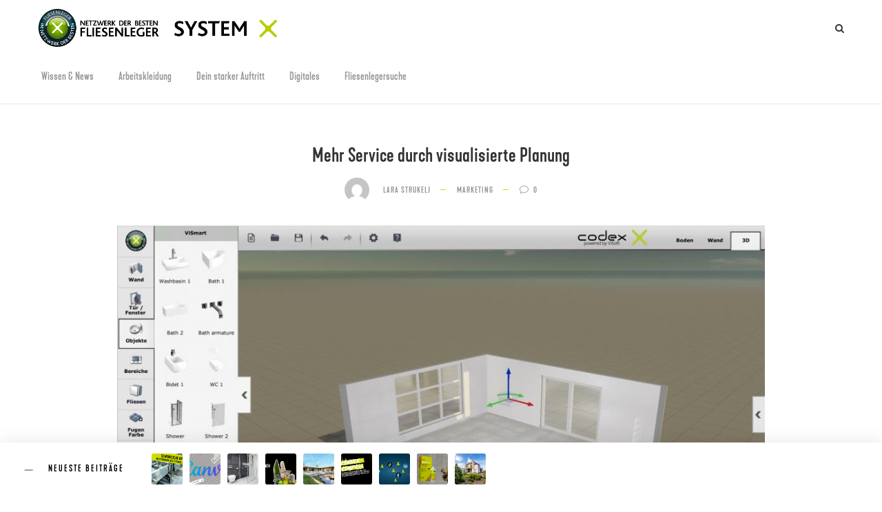

--- FILE ---
content_type: text/html; charset=UTF-8
request_url: https://blog.netzwerkderbesten.com/mehr-service-durch-visualisierte-planung/
body_size: 17883
content:
<!DOCTYPE html>
<html lang="de" class="no-js">
<head>
	<meta charset="UTF-8">
	<meta name="viewport" content="width=device-width, initial-scale=1">
	<link rel="profile" href="http://gmpg.org/xfn/11">
	<link rel="pingback" href="https://blog.netzwerkderbesten.com/xmlrpc.php">
	<meta name='robots' content='index, follow, max-image-preview:large, max-snippet:-1, max-video-preview:-1' />
	
	
	<!-- This site is optimized with the Yoast SEO plugin v26.2 - https://yoast.com/wordpress/plugins/seo/ -->
	<link media="all" href="https://blog.netzwerkderbesten.com/wp-content/cache/autoptimize/css/autoptimize_b1785cc89dca41ea923ab4736fe0b1fb.css" rel="stylesheet"><title>Mehr Service durch visualisierte Planung - Netzwerk der Besten</title>
	<link rel="canonical" href="https://blog.netzwerkderbesten.com/mehr-service-durch-visualisierte-planung/" />
	<meta property="og:locale" content="de_DE" />
	<meta property="og:type" content="article" />
	<meta property="og:title" content="Mehr Service durch visualisierte Planung - Netzwerk der Besten" />
	<meta property="og:description" content="Ein Kunde durchläuft mehrere Phasen, bis er einen Handwerksauftrag vergibt. Zunächst hat er einen Bedarf, der Interesse weckt. Darauf informiert sich der potentielle Kunde über mögliche Fliesenleger in seiner Region und deren Ruf. Jetzt ist es wichtig, dass er direkt auf Sie aufmerksam wird. Das erreichen Sie zum Beispiel mit gebrandeten Baustellenplanen, Anzeigen, Fahrzeugbeschriftungen und vielem mehr. Ist er [&hellip;]" />
	<meta property="og:url" content="https://blog.netzwerkderbesten.com/mehr-service-durch-visualisierte-planung/" />
	<meta property="og:site_name" content="Netzwerk der Besten" />
	<meta property="article:published_time" content="2019-02-28T12:39:38+00:00" />
	<meta property="article:modified_time" content="2022-05-02T11:36:08+00:00" />
	<meta property="og:image" content="https://blog.netzwerkderbesten.com/wp-content/uploads/2021/10/titel_3d_Ansicht.jpeg" />
	<meta property="og:image:width" content="1024" />
	<meta property="og:image:height" content="596" />
	<meta property="og:image:type" content="image/jpeg" />
	<meta name="author" content="Lara Strukelj" />
	<meta name="twitter:card" content="summary_large_image" />
	<meta name="twitter:label1" content="Verfasst von" />
	<meta name="twitter:data1" content="Lara Strukelj" />
	<meta name="twitter:label2" content="Geschätzte Lesezeit" />
	<meta name="twitter:data2" content="5 Minuten" />
	<script type="application/ld+json" class="yoast-schema-graph">{"@context":"https://schema.org","@graph":[{"@type":"WebPage","@id":"https://blog.netzwerkderbesten.com/mehr-service-durch-visualisierte-planung/","url":"https://blog.netzwerkderbesten.com/mehr-service-durch-visualisierte-planung/","name":"Mehr Service durch visualisierte Planung - Netzwerk der Besten","isPartOf":{"@id":"https://blog.netzwerkderbesten.com/#website"},"primaryImageOfPage":{"@id":"https://blog.netzwerkderbesten.com/mehr-service-durch-visualisierte-planung/#primaryimage"},"image":{"@id":"https://blog.netzwerkderbesten.com/mehr-service-durch-visualisierte-planung/#primaryimage"},"thumbnailUrl":"https://blog.netzwerkderbesten.com/wp-content/uploads/2021/10/titel_3d_Ansicht.jpeg","datePublished":"2019-02-28T12:39:38+00:00","dateModified":"2022-05-02T11:36:08+00:00","author":{"@id":"https://blog.netzwerkderbesten.com/#/schema/person/3de3bfe61745a98cd5842b2f33337214"},"breadcrumb":{"@id":"https://blog.netzwerkderbesten.com/mehr-service-durch-visualisierte-planung/#breadcrumb"},"inLanguage":"de","potentialAction":[{"@type":"ReadAction","target":["https://blog.netzwerkderbesten.com/mehr-service-durch-visualisierte-planung/"]}]},{"@type":"ImageObject","inLanguage":"de","@id":"https://blog.netzwerkderbesten.com/mehr-service-durch-visualisierte-planung/#primaryimage","url":"https://blog.netzwerkderbesten.com/wp-content/uploads/2021/10/titel_3d_Ansicht.jpeg","contentUrl":"https://blog.netzwerkderbesten.com/wp-content/uploads/2021/10/titel_3d_Ansicht.jpeg","width":1024,"height":596},{"@type":"BreadcrumbList","@id":"https://blog.netzwerkderbesten.com/mehr-service-durch-visualisierte-planung/#breadcrumb","itemListElement":[{"@type":"ListItem","position":1,"name":"Startseite","item":"https://blog.netzwerkderbesten.com/"},{"@type":"ListItem","position":2,"name":"Mehr Service durch visualisierte Planung"}]},{"@type":"WebSite","@id":"https://blog.netzwerkderbesten.com/#website","url":"https://blog.netzwerkderbesten.com/","name":"Netzwerk der Besten","description":"Eine Initiative von codex","potentialAction":[{"@type":"SearchAction","target":{"@type":"EntryPoint","urlTemplate":"https://blog.netzwerkderbesten.com/?s={search_term_string}"},"query-input":{"@type":"PropertyValueSpecification","valueRequired":true,"valueName":"search_term_string"}}],"inLanguage":"de"},{"@type":"Person","@id":"https://blog.netzwerkderbesten.com/#/schema/person/3de3bfe61745a98cd5842b2f33337214","name":"Lara Strukelj","image":{"@type":"ImageObject","inLanguage":"de","@id":"https://blog.netzwerkderbesten.com/#/schema/person/image/","url":"https://secure.gravatar.com/avatar/d56a55e86a75a7847854a4e1b01be3eb2aabde07f0cf762fc0037ecb3254c27e?s=96&d=mm&r=g","contentUrl":"https://secure.gravatar.com/avatar/d56a55e86a75a7847854a4e1b01be3eb2aabde07f0cf762fc0037ecb3254c27e?s=96&d=mm&r=g","caption":"Lara Strukelj"},"url":"https://blog.netzwerkderbesten.com/author/annika_goettler/"}]}</script>
	<!-- / Yoast SEO plugin. -->


<link rel='dns-prefetch' href='//maps.google.com' />
<link rel="alternate" type="application/rss+xml" title="Netzwerk der Besten &raquo; Feed" href="https://blog.netzwerkderbesten.com/feed/" />
<link rel="alternate" type="application/rss+xml" title="Netzwerk der Besten &raquo; Kommentar-Feed" href="https://blog.netzwerkderbesten.com/comments/feed/" />
<link rel="alternate" type="application/rss+xml" title="Netzwerk der Besten &raquo; Mehr Service durch visualisierte Planung Kommentar-Feed" href="https://blog.netzwerkderbesten.com/mehr-service-durch-visualisierte-planung/feed/" />
<script type="text/javascript">
/* <![CDATA[ */
window._wpemojiSettings = {"baseUrl":"https:\/\/s.w.org\/images\/core\/emoji\/16.0.1\/72x72\/","ext":".png","svgUrl":"https:\/\/s.w.org\/images\/core\/emoji\/16.0.1\/svg\/","svgExt":".svg","source":{"concatemoji":"https:\/\/blog.netzwerkderbesten.com\/wp-includes\/js\/wp-emoji-release.min.js?ver=6.8.3"}};
/*! This file is auto-generated */
!function(s,n){var o,i,e;function c(e){try{var t={supportTests:e,timestamp:(new Date).valueOf()};sessionStorage.setItem(o,JSON.stringify(t))}catch(e){}}function p(e,t,n){e.clearRect(0,0,e.canvas.width,e.canvas.height),e.fillText(t,0,0);var t=new Uint32Array(e.getImageData(0,0,e.canvas.width,e.canvas.height).data),a=(e.clearRect(0,0,e.canvas.width,e.canvas.height),e.fillText(n,0,0),new Uint32Array(e.getImageData(0,0,e.canvas.width,e.canvas.height).data));return t.every(function(e,t){return e===a[t]})}function u(e,t){e.clearRect(0,0,e.canvas.width,e.canvas.height),e.fillText(t,0,0);for(var n=e.getImageData(16,16,1,1),a=0;a<n.data.length;a++)if(0!==n.data[a])return!1;return!0}function f(e,t,n,a){switch(t){case"flag":return n(e,"\ud83c\udff3\ufe0f\u200d\u26a7\ufe0f","\ud83c\udff3\ufe0f\u200b\u26a7\ufe0f")?!1:!n(e,"\ud83c\udde8\ud83c\uddf6","\ud83c\udde8\u200b\ud83c\uddf6")&&!n(e,"\ud83c\udff4\udb40\udc67\udb40\udc62\udb40\udc65\udb40\udc6e\udb40\udc67\udb40\udc7f","\ud83c\udff4\u200b\udb40\udc67\u200b\udb40\udc62\u200b\udb40\udc65\u200b\udb40\udc6e\u200b\udb40\udc67\u200b\udb40\udc7f");case"emoji":return!a(e,"\ud83e\udedf")}return!1}function g(e,t,n,a){var r="undefined"!=typeof WorkerGlobalScope&&self instanceof WorkerGlobalScope?new OffscreenCanvas(300,150):s.createElement("canvas"),o=r.getContext("2d",{willReadFrequently:!0}),i=(o.textBaseline="top",o.font="600 32px Arial",{});return e.forEach(function(e){i[e]=t(o,e,n,a)}),i}function t(e){var t=s.createElement("script");t.src=e,t.defer=!0,s.head.appendChild(t)}"undefined"!=typeof Promise&&(o="wpEmojiSettingsSupports",i=["flag","emoji"],n.supports={everything:!0,everythingExceptFlag:!0},e=new Promise(function(e){s.addEventListener("DOMContentLoaded",e,{once:!0})}),new Promise(function(t){var n=function(){try{var e=JSON.parse(sessionStorage.getItem(o));if("object"==typeof e&&"number"==typeof e.timestamp&&(new Date).valueOf()<e.timestamp+604800&&"object"==typeof e.supportTests)return e.supportTests}catch(e){}return null}();if(!n){if("undefined"!=typeof Worker&&"undefined"!=typeof OffscreenCanvas&&"undefined"!=typeof URL&&URL.createObjectURL&&"undefined"!=typeof Blob)try{var e="postMessage("+g.toString()+"("+[JSON.stringify(i),f.toString(),p.toString(),u.toString()].join(",")+"));",a=new Blob([e],{type:"text/javascript"}),r=new Worker(URL.createObjectURL(a),{name:"wpTestEmojiSupports"});return void(r.onmessage=function(e){c(n=e.data),r.terminate(),t(n)})}catch(e){}c(n=g(i,f,p,u))}t(n)}).then(function(e){for(var t in e)n.supports[t]=e[t],n.supports.everything=n.supports.everything&&n.supports[t],"flag"!==t&&(n.supports.everythingExceptFlag=n.supports.everythingExceptFlag&&n.supports[t]);n.supports.everythingExceptFlag=n.supports.everythingExceptFlag&&!n.supports.flag,n.DOMReady=!1,n.readyCallback=function(){n.DOMReady=!0}}).then(function(){return e}).then(function(){var e;n.supports.everything||(n.readyCallback(),(e=n.source||{}).concatemoji?t(e.concatemoji):e.wpemoji&&e.twemoji&&(t(e.twemoji),t(e.wpemoji)))}))}((window,document),window._wpemojiSettings);
/* ]]> */
</script>















<link rel='stylesheet' id='borlabs-cookie-css' href='https://blog.netzwerkderbesten.com/wp-content/cache/autoptimize/css/autoptimize_single_ec58d1ab4486735093f58c0767e62b24.css?ver=2.2.12-7' type='text/css' media='all' />

<link rel='stylesheet' id='akea-custom-style-css' href='https://blog.netzwerkderbesten.com/wp-content/cache/autoptimize/css/autoptimize_single_cba23895b545f3cee20eba2cb835a70e.css?1736260587&#038;ver=6.8.3' type='text/css' media='all' />
<script type="text/javascript" src="https://blog.netzwerkderbesten.com/wp-includes/js/jquery/jquery.min.js?ver=3.7.1" id="jquery-core-js"></script>

<script type="text/javascript" id="zilla-likes-js-extra">
/* <![CDATA[ */
var zilla_likes = {"ajaxurl":"https:\/\/blog.netzwerkderbesten.com\/wp-admin\/admin-ajax.php"};
/* ]]> */
</script>

<script type="text/javascript" id="borlabs-cookie-prioritize-js-extra">
/* <![CDATA[ */
var borlabsCookiePrioritized = {"domain":"blog.netzwerkderbesten.com","path":"\/","version":"1","bots":"1","optInJS":{"statistics":{"google-tag-manager":"[base64]"}}};
/* ]]> */
</script>

<!--[if lt IE 9]>
<script type="text/javascript" src="https://blog.netzwerkderbesten.com/wp-content/themes/akea/js/html5.js?ver=6.8.3" id="html5js-js"></script>
<![endif]-->
<link rel="https://api.w.org/" href="https://blog.netzwerkderbesten.com/wp-json/" /><link rel="alternate" title="JSON" type="application/json" href="https://blog.netzwerkderbesten.com/wp-json/wp/v2/posts/7582" /><link rel="EditURI" type="application/rsd+xml" title="RSD" href="https://blog.netzwerkderbesten.com/xmlrpc.php?rsd" />
<meta name="generator" content="WordPress 6.8.3" />
<link rel='shortlink' href='https://blog.netzwerkderbesten.com/?p=7582' />
<link rel="alternate" title="oEmbed (JSON)" type="application/json+oembed" href="https://blog.netzwerkderbesten.com/wp-json/oembed/1.0/embed?url=https%3A%2F%2Fblog.netzwerkderbesten.com%2Fmehr-service-durch-visualisierte-planung%2F" />
<link rel="alternate" title="oEmbed (XML)" type="text/xml+oembed" href="https://blog.netzwerkderbesten.com/wp-json/oembed/1.0/embed?url=https%3A%2F%2Fblog.netzwerkderbesten.com%2Fmehr-service-durch-visualisierte-planung%2F&#038;format=xml" />
<meta name="generator" content="Powered by Slider Revolution 6.5.6 - responsive, Mobile-Friendly Slider Plugin for WordPress with comfortable drag and drop interface." />
<link rel="icon" href="https://blog.netzwerkderbesten.com/wp-content/uploads/2021/11/cropped-cndb_fav-32x32.png" sizes="32x32" />
<link rel="icon" href="https://blog.netzwerkderbesten.com/wp-content/uploads/2021/11/cropped-cndb_fav-192x192.png" sizes="192x192" />
<link rel="apple-touch-icon" href="https://blog.netzwerkderbesten.com/wp-content/uploads/2021/11/cropped-cndb_fav-180x180.png" />
<meta name="msapplication-TileImage" content="https://blog.netzwerkderbesten.com/wp-content/uploads/2021/11/cropped-cndb_fav-270x270.png" />

		
		</head>

<body class="wp-singular post-template-default single single-post postid-7582 single-format-standard wp-theme-akea gdlr-core-body akea-body akea-body-front akea-full  akea-with-sticky-navigation  akea-blog-style-1  akea-blockquote-style-1 gdlr-core-link-to-lightbox" data-home-url="https://blog.netzwerkderbesten.com/" >
<div class="akea-mobile-header-wrap" ><div class="akea-mobile-header akea-header-background akea-style-slide akea-sticky-mobile-navigation " id="akea-mobile-header" ><div class="akea-mobile-header-container akea-container clearfix" ><div class="akea-logo  akea-item-pdlr"><div class="akea-logo-inner"><a class="" href="https://blog.netzwerkderbesten.com/" ><img src="https://blog.netzwerkderbesten.com/wp-content/uploads/2021/10/NDB_Logo_schwarz.png" alt="11" width="5321" height="863" title="NDB_Logo_schwarz" /></a></div></div><div class="akea-mobile-menu-right" ><div class="akea-main-menu-search" id="akea-mobile-top-search" ><i class="fa fa-search" ></i></div><div class="akea-top-search-wrap" >
	<div class="akea-top-search-close" ></div>

	<div class="akea-top-search-row" >
		<div class="akea-top-search-cell" >
			<form role="search" method="get" class="search-form" action="https://blog.netzwerkderbesten.com/">
	<input type="text" class="search-field akea-title-font" placeholder="Suche..." value="" name="s">
	<div class="akea-top-search-submit"><i class="fa fa-search" ></i></div>
	<input type="submit" class="search-submit" value="Search">
	<div class="akea-top-search-close"><i class="icon_close" ></i></div>
</form>
		</div>
	</div>

</div>
<div class="akea-overlay-menu akea-mobile-menu" id="akea-mobile-menu" ><a class="akea-overlay-menu-icon akea-mobile-menu-button akea-mobile-button-hamburger" href="#" ><span></span></a><div class="akea-overlay-menu-content akea-navigation-font" ><div class="akea-overlay-menu-close" ></div><div class="akea-overlay-menu-row" ><div class="akea-overlay-menu-cell" ><ul id="menu-main-navigation" class="menu"><li class="menu-item menu-item-type-post_type menu-item-object-page menu-item-home menu-item-7104"><a href="https://blog.netzwerkderbesten.com/">Wissen &#038; News</a></li>
<li class="menu-item menu-item-type-custom menu-item-object-custom menu-item-6078"><a target="_blank" href="https://netzwerkderbesten.arbeitsschutz-express.de/arbeitskleidung">Arbeitskleidung</a></li>
<li class="menu-item menu-item-type-custom menu-item-object-custom menu-item-6827"><a href="https://netzwerkderbesten.asx.eu/dein-starker-auftritt">Dein starker Auftritt</a></li>
<li class="menu-item menu-item-type-custom menu-item-object-custom menu-item-8543"><a href="https://netzwerkderbesten.asx.eu/digitales">Digitales</a></li>
<li class="menu-item menu-item-type-custom menu-item-object-custom menu-item-8043"><a href="https://netzwerkderbesten.arbeitsschutz-express.de/fliesenlegersuche">Fliesenlegersuche</a></li>
</ul></div></div></div></div></div></div></div></div><div class="akea-body-outer-wrapper ">
		<div class="akea-body-wrapper clearfix  akea-with-frame">
		
<header class="akea-header-wrap akea-header-style-plain  akea-style-center-menu akea-sticky-navigation akea-style-fixed" data-navigation-offset="75px"  >
	<div class="akea-header-background" ></div>
	<div class="akea-header-container  akea-header-full">
			
		<div class="akea-header-container-inner clearfix">
			<div class="akea-logo  akea-item-pdlr"><div class="akea-logo-inner"><a class="akea-fixed-nav-logo" href="https://blog.netzwerkderbesten.com/" ><img src="https://blog.netzwerkderbesten.com/wp-content/uploads/2021/10/NDB_Logo_schwarz.png" alt="11" width="5321" height="863" title="NDB_Logo_schwarz" /></a><a class=" akea-orig-logo" href="https://blog.netzwerkderbesten.com/" ><img src="https://blog.netzwerkderbesten.com/wp-content/uploads/2021/10/NDB_Logo_schwarz.png" alt="11" width="5321" height="863" title="NDB_Logo_schwarz" /></a></div></div>			<div class="akea-navigation akea-item-pdlr clearfix " >
			<div class="akea-main-menu" id="akea-main-menu" ><ul id="menu-main-navigation-1" class="sf-menu"><li  class="menu-item menu-item-type-post_type menu-item-object-page menu-item-home menu-item-7104 akea-normal-menu"><a href="https://blog.netzwerkderbesten.com/">Wissen &#038; News</a></li>
<li  class="menu-item menu-item-type-custom menu-item-object-custom menu-item-6078 akea-normal-menu"><a target="_blank" href="https://netzwerkderbesten.arbeitsschutz-express.de/arbeitskleidung">Arbeitskleidung</a></li>
<li  class="menu-item menu-item-type-custom menu-item-object-custom menu-item-6827 akea-normal-menu"><a href="https://netzwerkderbesten.asx.eu/dein-starker-auftritt">Dein starker Auftritt</a></li>
<li  class="menu-item menu-item-type-custom menu-item-object-custom menu-item-8543 akea-normal-menu"><a href="https://netzwerkderbesten.asx.eu/digitales">Digitales</a></li>
<li  class="menu-item menu-item-type-custom menu-item-object-custom menu-item-8043 akea-normal-menu"><a href="https://netzwerkderbesten.arbeitsschutz-express.de/fliesenlegersuche">Fliesenlegersuche</a></li>
</ul><div class="akea-navigation-slide-bar" id="akea-navigation-slide-bar" ></div></div><div class="akea-main-menu-right-wrap clearfix  akea-item-mglr akea-navigation-top" ><div class="akea-main-menu-search" id="akea-top-search" ><i class="fa fa-search" ></i></div><div class="akea-top-search-wrap" >
	<div class="akea-top-search-close" ></div>

	<div class="akea-top-search-row" >
		<div class="akea-top-search-cell" >
			<form role="search" method="get" class="search-form" action="https://blog.netzwerkderbesten.com/">
	<input type="text" class="search-field akea-title-font" placeholder="Suche..." value="" name="s">
	<div class="akea-top-search-submit"><i class="fa fa-search" ></i></div>
	<input type="submit" class="search-submit" value="Search">
	<div class="akea-top-search-close"><i class="icon_close" ></i></div>
</form>
		</div>
	</div>

</div>
</div>			</div><!-- akea-navigation -->

		</div><!-- akea-header-inner -->
	</div><!-- akea-header-container -->
</header><!-- header -->	<div class="akea-page-wrapper" id="akea-page-wrapper" ><div class="akea-header-transparent-substitute" ></div><div class="akea-content-container akea-container "><div class=" akea-sidebar-wrap clearfix akea-line-height-0 akea-sidebar-style-none" ><div class=" akea-sidebar-center gdlr-core-column-60 akea-line-height" ><div class="akea-content-wrap akea-item-pdlr clearfix" ><div class="akea-content-area" ><article id="post-7582" class="post-7582 post type-post status-publish format-standard has-post-thumbnail hentry category-marketing">
	<div class="akea-single-article clearfix" >
		<div class="akea-single-article-title-wrap akea-align-center" ><header class="akea-single-article-head clearfix" ><div class="akea-single-article-head-right"><h1 class="akea-single-article-title" >Mehr Service durch visualisierte Planung</h1><div class="akea-blog-info-wrapper" ><div class="akea-blog-info akea-blog-info-font akea-blog-info-author vcard author post-author "><img alt='' src='https://secure.gravatar.com/avatar/d56a55e86a75a7847854a4e1b01be3eb2aabde07f0cf762fc0037ecb3254c27e?s=50&#038;d=mm&#038;r=g' srcset='https://secure.gravatar.com/avatar/d56a55e86a75a7847854a4e1b01be3eb2aabde07f0cf762fc0037ecb3254c27e?s=100&#038;d=mm&#038;r=g 2x' class='avatar avatar-50 photo' height='50' width='50' decoding='async'/><span class="fn" ><a href="https://blog.netzwerkderbesten.com/author/annika_goettler/" title="Beiträge von Lara Strukelj" rel="author">Lara Strukelj</a></span></div><div class="akea-blog-info akea-blog-info-font akea-blog-info-category "><a href="https://blog.netzwerkderbesten.com/category/marketing/" rel="tag">Marketing</a></div><div class="akea-blog-info akea-blog-info-font akea-blog-info-comment-number "><span class="akea-head" ><i class="icon_comment_alt" ></i></span>0 </div></div></div></header></div><div class="akea-single-article-thumbnail akea-media-image" ><img src="https://blog.netzwerkderbesten.com/wp-content/uploads/2021/10/titel_3d_Ansicht-1024x530.jpeg" alt="11" width="1024" height="530" title="titel_3d_Ansicht" /><a href="#" class="zilla-likes" id="zilla-likes-7582" title="Like this"><span class="zilla-likes-count">0</span> <span class="zilla-likes-postfix"></span></a></div><div class="akea-single-article-content"><p>Ein Kunde durchläuft mehrere Phasen, bis er einen Handwerksauftrag vergibt.</p>
<ol>
<li>Zunächst hat er <strong>einen Bedarf</strong>, der Interesse weckt.</li>
<li>Darauf <strong>informiert sich</strong> der potentielle Kunde über mögliche Fliesenleger in seiner Region und deren Ruf. Jetzt ist es wichtig, dass er direkt auf Sie aufmerksam wird. Das erreichen Sie zum Beispiel mit gebrandeten Baustellenplanen, Anzeigen, Fahrzeugbeschriftungen und vielem mehr.</li>
<li>Ist er auf Sie <strong>aufmerksam</strong> geworden und hat Kontakt aufgenommen, geht es darum ihn optimal zu beraten, damit er Vertrauen aufbaut und sich am Ende mit gutem Gefühl für Sie entscheidet.</li>
</ol>
<p>Diese Phase ist entscheidend. Denn hat ein Kunde noch Restzweifel bei der Auftragserteilung, reichen kleinste Ereignisse bzw. Komplikationen damit die Stimmung kippt und die Zusammenarbeit anstrengend oder sogar beendet wird. Wer einen kleinen Fehler oder Makel finden will, der findet ihn. Ist der Kunde Ihnen gegenüber aber wohlgesonnen eingestellt, sucht er erst gar nicht. Aus diesem Grund sollten Sie in der Beratung auftrumpfen und Ihre Kunden von vorn herein begeistern.</p>
<p>Dazu kommt, dass die meisten Kunden keine konkrete Vorstellung davon haben, was sie wirklich wollen. Sie verfügen über Erfahrung und haben schon etliche Fliesenbeläge/ Kreationen gesehen. Für einen Branchenfremden wie ihren Kunden ist es jedoch eher schwer sich vorzustellen, wie der Raum mit einer bestimmten Fliese oder einer bestimmten Raumeinteilung wirkt.</p>
<p><img fetchpriority="high" decoding="async" class="alignnone size-large wp-image-7583" src="http://uzinwebdev01.uzin.dns/git/wordpress/netzwerkderbesten/wp-content/uploads/2021/10/1.Vissoft_Beispiel_Bad3-1024x724.jpg" alt="" width="1024" height="724" srcset="https://blog.netzwerkderbesten.com/wp-content/uploads/2021/10/1.Vissoft_Beispiel_Bad3-1024x724.jpg 1024w, https://blog.netzwerkderbesten.com/wp-content/uploads/2021/10/1.Vissoft_Beispiel_Bad3-300x212.jpg 300w, https://blog.netzwerkderbesten.com/wp-content/uploads/2021/10/1.Vissoft_Beispiel_Bad3-768x543.jpg 768w, https://blog.netzwerkderbesten.com/wp-content/uploads/2021/10/1.Vissoft_Beispiel_Bad3.jpg 1030w" sizes="(max-width: 1024px) 100vw, 1024px" /></p>
<p>Gehen Sie mit der Zeit und bieten Sie ihrem Kunden von Anfang an, mehr als nur Standard. Zum Glück gibt es mittlerweile sehr mächtige aber dennoch einfach zu bedienende 3D-Visualisierungsprogramme. Mit Hilfe dieser Programme können Sie ihre planerische Aufgabe nicht nur zweckgebunden erledigen, sondern erschaffen gleichzeitig ein dreidimensionales Modell des neuen Raumes. So kann der Kunde im Voraus genau sehen, wie der Raum wirkt. Die Gefahr von einer negativen Überraschung wird so deutlich minimiert.<br />
Sollte der Kunde dann auf die Idee kommen und eine andere Raumaufteilung sehen wollen, können Sie bequem mit ihrem Laptop entsprechende Änderungswünsche live umsetzen und den Kunden mit dieser Flexibilität und Professionalität begeistern.</p>
<p>&nbsp;</p>
<h4>Die Sanitärbranche nimmt den Fliesenleger zunehmend die Planung weg.</h4>
<p>Wir Menschen sind visuelle Wesen. Aus diesem Grund fällt es den Sanitären leicht, mit entsprechenden Badarmaturen, Waschtischen oder gläsernen Duschen den Kunden zu begeistern und die gesamte Badplanung zu übernehmen. Der Einsatz einer 3D-Visualisierungsoftware bietet Ihnen daher eine riesen Chance, dem entgegenzuwirken und dem Kunden genau das gleiche zu bieten: <strong>eine Planung, die visuell geschieht</strong>.</p>
<p><img decoding="async" class="alignnone size-large wp-image-7584" src="http://uzinwebdev01.uzin.dns/git/wordpress/netzwerkderbesten/wp-content/uploads/2021/10/2.Fliesenschnitt-1024x690.jpeg" alt="" width="1024" height="690" srcset="https://blog.netzwerkderbesten.com/wp-content/uploads/2021/10/2.Fliesenschnitt-1024x690.jpeg 1024w, https://blog.netzwerkderbesten.com/wp-content/uploads/2021/10/2.Fliesenschnitt-300x202.jpeg 300w, https://blog.netzwerkderbesten.com/wp-content/uploads/2021/10/2.Fliesenschnitt-768x517.jpeg 768w, https://blog.netzwerkderbesten.com/wp-content/uploads/2021/10/2.Fliesenschnitt-1536x1034.jpeg 1536w, https://blog.netzwerkderbesten.com/wp-content/uploads/2021/10/2.Fliesenschnitt.jpeg 1644w" sizes="(max-width: 1024px) 100vw, 1024px" /></p>
<h4></h4>
<h4>Handhabung der Software</h4>
<p>In diesem Punkt haben sich die Softwarelösungen deutlich weiterentwickelt. Zum einen ist die Handhabung (Usability) besser geworden, zum anderen bietet Youtube wirklich tolle Tutorials, die eine Eingewöhnung sehr viel einfacher und schneller machen. Das Netzwerk der Besten befasst sich stetig damit, Ihnen als Fliesenleger Tools zu bieten, die Dich klar von den anderen Fliesenleger abgrenzen. Eins davon ist das Softwarepaket von Visoft.</p>
<p>Anbei ein Video in dem ein komplettes Projekt mit Visoft Premium umgesetzt wird. Das Video ist aus dem Jahr 2014. Seither gab es sogar noch einige Optimierungen.<br />
<a href="https://youtu.be/23mTPKqb2rQ?t=1" target="_blank" rel="noopener">Gesamtes Projekt mit ViSoft erstellen</a></p>
<p>&nbsp;</p>
<h4>Fazit</h4>
<p>Sicherlich bietet nicht jeder Auftrag genügend Potential, um eine 3D-Planung durchzuführen. Wer jedoch in das besonders hochpreisige Segment verkaufen möchte, sollte den Kunden entsprechend hochwertig und außergewöhnlich beraten. Der Zeitpunkt, sich mit diesem Thema zu beschäftigen ist ideal. Zunächst ist sowohl Software als auch Hardware mittlerweile deutlich ausgereift, und vor allem die Hardware auch erschwinglich geworden. Weiter bietet Ihnen das Netzwerk der Besten jetzt die Möglichkeit, in unserem kostenlosen Onlineplaner, das Ganze in abgespeckter Version zu testen und bei Kaufinteresse, direkt 10 % Rabatt auf die Softwarepakete von Visoft zu erhalten.</p>
<p><img decoding="async" class="alignnone size-large wp-image-7585" src="http://uzinwebdev01.uzin.dns/git/wordpress/netzwerkderbesten/wp-content/uploads/2021/10/3.2D_Ansicht-1024x690.jpeg" alt="" width="1024" height="690" srcset="https://blog.netzwerkderbesten.com/wp-content/uploads/2021/10/3.2D_Ansicht-1024x690.jpeg 1024w, https://blog.netzwerkderbesten.com/wp-content/uploads/2021/10/3.2D_Ansicht-300x202.jpeg 300w, https://blog.netzwerkderbesten.com/wp-content/uploads/2021/10/3.2D_Ansicht-768x518.jpeg 768w, https://blog.netzwerkderbesten.com/wp-content/uploads/2021/10/3.2D_Ansicht-1536x1036.jpeg 1536w, https://blog.netzwerkderbesten.com/wp-content/uploads/2021/10/3.2D_Ansicht.jpeg 1642w" sizes="(max-width: 1024px) 100vw, 1024px" /></p>
<p>&nbsp;</p>
<h3>Die Softwarepakete in der Übersicht</h3>
<h4>Visoft Premium Lizenz</h4>
<p>Das ist das Hauptprogramm, mit welchem Sie jedes Projekt exakt und fotorealistisch planen und abbilden können. Dieses Softwarepaket beinhaltet folgende Funktionen und Ausstattungspunkte:</p>
<ul>
<li>alle für die 3D-Raumvisualisierung notwendigen Funktionen.</li>
<li>Komplettsystem für komplexe Raumerstellung, Fliesen- und Parkettverlegung, Sanitär etc.</li>
<li>Weltgrößte Fliesendatenbank mit ca. 400 Herstellern, riesige Auswahl an Sanitärobjekten von ca. 160 Herstellern</li>
<li>Umfangreiche Materialdatenbank und hochwertige Dekoartikel</li>
<li>Realistische 3D-Echtzeitdarstellung</li>
<li>Bilder, Videos, Rundflug, ViSoft 360 Panorama, Künstlerische Ansicht für die Präsentation</li>
<li>Pläne und Stücklisten</li>
<li><strong>ViSmart</strong> – die Aufmass-App mit Projektexport nach ViSoft Premium</li>
<li>ViSoft360-App und Sharing Portal</li>
<li>uvm.</li>
</ul>
<p>&nbsp;</p>
<p>Regulär kostet diese Lizenz 3.980,- Euro<br />
Ihr Netzwerk der Besten Preis: <strong>3.582,- Euro</strong></p>
<p>Zu dem einmaligen Anschaffungspreis kommen jährliche Supportkosten von 767,- Euro* hinzu.<br />
Dank diesem Beitrag ist eine stete Aktualisierung der Software sowie eine ständige Aufstockung mit neuen Fliesenoberflächen, Armaturen u.v.m. gewährleistet.</p>
<p><img decoding="async" class="alignnone size-medium wp-image-7586" src="http://uzinwebdev01.uzin.dns/git/wordpress/netzwerkderbesten/wp-content/uploads/2021/10/4.Vissoft_Beispiel_Bad2-300x169.jpg" alt="" width="300" height="169" srcset="https://blog.netzwerkderbesten.com/wp-content/uploads/2021/10/4.Vissoft_Beispiel_Bad2-300x169.jpg 300w, https://blog.netzwerkderbesten.com/wp-content/uploads/2021/10/4.Vissoft_Beispiel_Bad2-1024x576.jpg 1024w, https://blog.netzwerkderbesten.com/wp-content/uploads/2021/10/4.Vissoft_Beispiel_Bad2-768x432.jpg 768w, https://blog.netzwerkderbesten.com/wp-content/uploads/2021/10/4.Vissoft_Beispiel_Bad2.jpg 1030w" sizes="(max-width: 300px) 100vw, 300px" /></p>
<h4>ViPlan Comfort Lizenz</h4>
<p>Zusätzlich zur ViSoft Premium Lizenz gibt es noch 2 kleinere Lizenzen, welche zur Aufwertung Ihrer eigenen Website gedacht sind. Mit ihnen können ihre Kunden schon im Voraus auf Deiner Website mit Räumen und Fliesenbelägen experimentieren. Gefällt ihrem Kunden sein Entwurf dann so gut, dass er ihn umsetzen möchte, können Sie diesen direkt mit der ViSoft Premium Software übernehmen und die Wunschvorstellung des Kunden zu Ende ausbauen, feintunen und schließlich komplett fertig planen.</p>
<p>ViPlan kennen Sie bereits aus dem Netzwerk der Besten!? Falls nicht, wird es aber höchste Zeit. Die bei uns eingebundene Version findest Du hier: <a href="https://viplan.visoft.de/codex/" target="_blank" rel="noopener">ViPlan Netzwerk der Besten</a></p>
<p>Regulär kostet diese Lizenz 1.200,- €.<br />
Ihr Netzwerk der Besten Preis: <strong>1.080,- €</strong></p>
<p>In diesem Preis enthalten, ist die Personalisierung mit ihrem Logo und zentraler E-Mail-Adresse, die Einbindung auf die Firmen-Website sowie die Integration der ViSoft-/ViPlan-Datenbank (ViSoft Fliese, ViSoft Badezimmer, ViSoft Materialien Farben).</p>
<p>Hinzu kommen jährliche Supportkosten von 98,- Euro*.</p>
<p>&nbsp;</p>
<h4>ViSion Comfort Lizenz</h4>
<p>Auch ViSion kennen Sie bereits hier aus dem Netzwerk der Besten: <a href="http://vision.visoft.de/codex/#item/306" target="_blank" rel="noopener">ViSion Netzwerk der Besten</a>. ViSion ermöglicht ihren  Kunden mit verschiedenen Fliesen und Fugen an Wand und Boden in originalgetreuen Räumen zu experimentieren. Auf ihrer Website installiert, kann der Kunde mit unterschiedlichen Fliesen im Wunschraum tüfteln und sich somit noch mehr für den Bodenbelag Fliese begeistern.</p>
<p>Regulär kostet diese Lizenz 1.500,- €.<br />
Ihr Netzwerk der Besten Preis: <strong>1.350,- €</strong></p>
<p>In diesem Preis enthalten, ist die Personalisierung mit Logo und zentraler E-Mail Adresse und die Einbindung auf der Firmen-Website.</p>
<p>Hinzu kommen jährliche Supportkosten von 147,- Euro* hinzu.</p>
<p>Dank der jährlichen Supportkosten ist eine stete Aktualisierung der Software sowie eine ständige Aufstockung mit neuen Fliesenoberflächen, Armaturen u.v.m. gewährleistet. Sie verlängern sich jeweils automatisch um ein Jahr.</p>
<p>*Wenn Sie die Software nicht mehr wünschen, beachten Sie bitte die 3-monatige Kündigungsfrist.</p>
<p>Alle drei Softwarepakete finden Sie <a href="https://www.netzwerkderbesten.com/cat/ausruestung-98717309/prod/visoft-premium-1091995/" target="_blank" rel="noopener">hier bei uns im Shop</a>. Einfach nach unten auf &#8222;Anfrage senden&#8220; klicken und Sie erhältst von ViSoft ein persönliches Angebot mit alle Details.</p>
</div>	</div><!-- akea-single-article -->
</article><!-- post-id -->
</div><div class="akea-single-nav-area clearfix" ><span class="akea-single-nav akea-single-nav-left"><span class="akea-text akea-title-font" >Vorherigen Post</span><a href="https://blog.netzwerkderbesten.com/schnelle-wege-zur-belegereife/" rel="prev"><span class="akea-single-nav-title akea-title-font" >Schnelle Wege zur Belegereife</span></a></span><span class="akea-single-nav akea-single-nav-right"><span class="akea-text akea-title-font" >Nächster Beitrag</span><a href="https://blog.netzwerkderbesten.com/das-schreckgespenst-dsgvo/" rel="next"><span class="akea-single-nav-title akea-title-font" >Das Schreckgespenst DSGVO</span></a></span></div><div class="akea-single-magazine-author-tags clearfix" ></div><div class="akea-single-related-post-wrap akea-item-rvpdlr" ><h3 class="akea-single-related-post-title akea-item-mglr" >Related Posts</h3><div class="gdlr-core-blog-item-holder clearfix" ><div class="gdlr-core-item-list  gdlr-core-item-pdlr gdlr-core-column-30 gdlr-core-column-first" ><div class="gdlr-core-blog-grid "  ><div class="gdlr-core-blog-thumbnail-wrap clearfix" ><div class="gdlr-core-blog-thumbnail gdlr-core-media-image  gdlr-core-opacity-on-hover gdlr-core-zoom-on-hover"  ><a href="https://blog.netzwerkderbesten.com/die-gewerbliche-grosskueche-technik-hygiene-normen/" ><img src="https://blog.netzwerkderbesten.com/wp-content/uploads/2025/12/Blog-Titelbild_Gewerbliche-Grosskueche-1-900x530.png" alt="11" width="900" height="530" title="Blog-Titelbild_Gewerbliche Großküche (1)" /></a><div class="gdlr-core-blog-thumbnail-category" ><a href="https://blog.netzwerkderbesten.com/category/allgemein/" rel="tag">Allgemein</a>,<a href="https://blog.netzwerkderbesten.com/category/technik/" rel="tag">Technik</a></div></div></div><div class="gdlr-core-blog-grid-content-wrap"><h3 class="gdlr-core-blog-title gdlr-core-skin-title" style="font-size: 17px ;"  ><a href="https://blog.netzwerkderbesten.com/die-gewerbliche-grosskueche-technik-hygiene-normen/" >Gewerbliche Großküchen: Meisterwerk aus Technik, Hygiene und Normen</a></h3><div class="gdlr-core-blog-info-wrapper gdlr-core-skin-divider" ><span class="gdlr-core-blog-info gdlr-core-blog-info-font gdlr-core-skin-caption gdlr-core-blog-info-author"  ><img alt='' src='https://secure.gravatar.com/avatar/d56a55e86a75a7847854a4e1b01be3eb2aabde07f0cf762fc0037ecb3254c27e?s=50&#038;d=mm&#038;r=g' srcset='https://secure.gravatar.com/avatar/d56a55e86a75a7847854a4e1b01be3eb2aabde07f0cf762fc0037ecb3254c27e?s=100&#038;d=mm&#038;r=g 2x' class='avatar avatar-50 photo' height='50' width='50' decoding='async'/><a href="https://blog.netzwerkderbesten.com/author/annika_goettler/" title="Beiträge von Lara Strukelj" rel="author">Lara Strukelj</a></span><span class="gdlr-core-blog-info gdlr-core-blog-info-font gdlr-core-skin-caption gdlr-core-blog-info-date"  ><a href="https://blog.netzwerkderbesten.com/2025/12/16/">16. Dezember 2025</a></span></div></div></div></div><div class="gdlr-core-item-list  gdlr-core-item-pdlr gdlr-core-column-30" ><div class="gdlr-core-blog-grid "  ><div class="gdlr-core-blog-thumbnail-wrap clearfix" ><div class="gdlr-core-blog-thumbnail gdlr-core-media-image  gdlr-core-opacity-on-hover gdlr-core-zoom-on-hover"  ><a href="https://blog.netzwerkderbesten.com/canva-fuer-fliesenleger/" ><img src="https://blog.netzwerkderbesten.com/wp-content/uploads/2025/07/Blog-Titelbild_XtraTime-Protect-900x530.jpg" alt="11canva für fliesenleger" width="900" height="530" title="Blog-Titelbild_XtraTime-Protect" /></a><div class="gdlr-core-blog-thumbnail-category" ><a href="https://blog.netzwerkderbesten.com/category/marketing/" rel="tag">Marketing</a></div></div></div><div class="gdlr-core-blog-grid-content-wrap"><h3 class="gdlr-core-blog-title gdlr-core-skin-title" style="font-size: 17px ;"  ><a href="https://blog.netzwerkderbesten.com/canva-fuer-fliesenleger/" >Canva – Dein kreativer Helfer für überzeugende Fliesenleger-Werbung</a></h3><div class="gdlr-core-blog-info-wrapper gdlr-core-skin-divider" ><span class="gdlr-core-blog-info gdlr-core-blog-info-font gdlr-core-skin-caption gdlr-core-blog-info-author"  ><img alt='' src='https://secure.gravatar.com/avatar/d56a55e86a75a7847854a4e1b01be3eb2aabde07f0cf762fc0037ecb3254c27e?s=50&#038;d=mm&#038;r=g' srcset='https://secure.gravatar.com/avatar/d56a55e86a75a7847854a4e1b01be3eb2aabde07f0cf762fc0037ecb3254c27e?s=100&#038;d=mm&#038;r=g 2x' class='avatar avatar-50 photo' height='50' width='50' decoding='async'/><a href="https://blog.netzwerkderbesten.com/author/annika_goettler/" title="Beiträge von Lara Strukelj" rel="author">Lara Strukelj</a></span><span class="gdlr-core-blog-info gdlr-core-blog-info-font gdlr-core-skin-caption gdlr-core-blog-info-date"  ><a href="https://blog.netzwerkderbesten.com/2025/07/29/">29. Juli 2025</a></span></div></div></div></div></div></div>
<div id="comments" class="akea-comments-area">
	<div id="respond" class="comment-respond">
		<h4 id="reply-title" class="comment-reply-title akea-content-font">Hinterlasse eine Antwort <small><a rel="nofollow" id="cancel-comment-reply-link" href="/mehr-service-durch-visualisierte-planung/#respond" style="display:none;">Cancel Reply</a></small></h4><form action="https://blog.netzwerkderbesten.com/wp-comments-post.php" method="post" id="commentform" class="comment-form"><div class="comment-form-comment"><textarea id="comment" name="comment" cols="45" rows="8" aria-required="true" placeholder="Kommentar" ></textarea></div><div class="akea-comment-form-author" ><input id="author" name="author" type="text" value="" placeholder="Name*" size="30" aria-required='true' /></div>
<div class="akea-comment-form-email" ><input id="email" name="email" type="text" value="" placeholder="Email*" size="30" aria-required='true' /></div>
<div class="akea-comment-form-url" ><input id="url" name="url" type="text" value="" placeholder="Website" size="30" /></div><div class="clear"></div>
<p class="comment-form-cookies-consent"><input id="wp-comment-cookies-consent" name="wp-comment-cookies-consent" type="checkbox" value="yes" /><label for="wp-comment-cookies-consent">Meinen Namen, E-Mail und Website in diesem Browser speichern, bis ich das nächste Mal kommentiere.</label></p>
<p class="form-submit"><input name="submit" type="submit" id="submit" class="submit" value="Kommentar speichern" /> <input type='hidden' name='comment_post_ID' value='7582' id='comment_post_ID' />
<input type='hidden' name='comment_parent' id='comment_parent' value='0' />
</p></form>	</div><!-- #respond -->
	</div><!-- akea-comments-area --></div></div></div></div></div><footer><div class="akea-footer-wrapper " ><div class="akea-footer-container akea-container clearfix" ><div class="akea-footer-column akea-item-pdlr akea-column-15" ><div id="block-94" class="widget widget_block widget_media_image akea-widget">
<div class="wp-block-image"><figure class="alignleft size-full is-resized"><img decoding="async" src="https://blog.netzwerkderbesten.com/wp-content/uploads/2021/11/ndb_logo.png" alt="" class="wp-image-7986" width="220" height="74"/></figure></div>
</div></div><div class="akea-footer-column akea-item-pdlr akea-column-15" ><div id="block-84" class="widget widget_block widget_text akea-widget">
<p><strong> <span style="color:#cdde00" class="has-inline-color">Kontaktieren Sie uns </span></strong></p>
</div><div id="block-91" class="widget widget_block widget_text akea-widget">
<p><strong><span style="color:#cdde00" class="has-inline-color">Servicehotline<br>Bei Rückfragen zum Shop und Bestellungen</span></strong></p>
<p><span style="color:#cdde00" class="has-inline-color"><strong>+49 (0) 8221 - 9374560 </strong> </span><br>Mo. - Fr. 8:00 - 17:00 Uhr<br>E-Mail: <span style="color:#cdde00" class="has-inline-color"><a href="mailto:netzwerk-service@asx.eu">netzwerk-service@asx.eu</a><br></span></p>
</div><div id="block-85" class="widget widget_block widget_text akea-widget">
<span style="color:#cdde00"> Bei sonstigen Rückfragen </span>
<span style="color:#cdde00"> <br> +<strong> 49 (0) 731-927 093 321 </span><br>E-Mail: <span style="color:#cdde00" class="has-inline-color"><a href="mailto:anja.soell@codex-x.com">anja.soell@codex-x.com</a><br></span></p>
</div><div id="block-68" class="widget widget_block widget_text akea-widget">
<p></p>
</div></div><div class="akea-footer-column akea-item-pdlr akea-column-15" ><div id="nav_menu-2" class="widget widget_nav_menu akea-widget"><h3 class="akea-widget-title"><span class="akea-widget-head-text">Informationen</span><span class="akea-widget-head-divider"></span></h3><span class="clear"></span><div class="menu-footer-informationen-container"><ul id="menu-footer-informationen" class="menu"><li class="menu-item menu-item-type-custom menu-item-object-custom menu-item-8044"><a href="https://netzwerkderbesten.arbeitsschutz-express.de/logoservice">Logoservice</a></li>
<li class="menu-item menu-item-type-custom menu-item-object-custom menu-item-8045"><a href="https://netzwerkderbesten.arbeitsschutz-express.de/ruecksendeservice">Rücksendeservice</a></li>
<li class="menu-item menu-item-type-custom menu-item-object-custom menu-item-8046"><a href="https://netzwerkderbesten.arbeitsschutz-express.de/kontaktformular">Kontakt</a></li>
<li class="menu-item menu-item-type-custom menu-item-object-custom menu-item-8047"><a href="https://netzwerkderbesten.arbeitsschutz-express.de/groessentabelle">Größentabelle</a></li>
</ul></div></div></div><div class="akea-footer-column akea-item-pdlr akea-column-15" ><div id="nav_menu-3" class="widget widget_nav_menu akea-widget"><h3 class="akea-widget-title"><span class="akea-widget-head-text">Zusatzinformationen</span><span class="akea-widget-head-divider"></span></h3><span class="clear"></span><div class="menu-footer-zusatzinformationen-container"><ul id="menu-footer-zusatzinformationen" class="menu"><li class="menu-item menu-item-type-post_type menu-item-object-page menu-item-8048"><a href="https://blog.netzwerkderbesten.com/impressum/">Impressum</a></li>
<li class="menu-item menu-item-type-post_type menu-item-object-page menu-item-8049"><a href="https://blog.netzwerkderbesten.com/datenschutz/">Datenschutz</a></li>
</ul></div></div></div></div></div><div class="akea-copyright-wrapper" ><div class="akea-copyright-container akea-container"><div class="akea-copyright-text akea-item-pdlr">Netzwerk der Besten ist eine Initiative von codex. </div></div></div></footer></div></div><a href="#akea-top-anchor" class="akea-footer-back-to-top-button  akea-with-recent-post-bar " id="akea-footer-back-to-top-button" ><i class="fa fa-angle-up" ></i></a><div class="akea-footer-recent-post-button " id="akea-footer-recent-post-button" ><i class="icon_plus" ></i></div><div class="akea-footer-recent-post-bar " id="akea-footer-recent-post-bar" ><div class="akea-footer-recent-post-bar-close" ><i class="icon_minus-06" ></i></div><div class="akea-footer-recent-post-bar-container akea-container clearfix" ><h3 class="akea-footer-recent-post-bar-title" >Neueste Beiträge</h3><div class="akea-recent-post-bar-wrap clearfix" ><div class="akea-recent-post-bar-item" ><div class="akea-recent-post-bar-shadow" ></div><a href="https://blog.netzwerkderbesten.com/die-gewerbliche-grosskueche-technik-hygiene-normen/" ><img src="https://blog.netzwerkderbesten.com/wp-content/uploads/2025/12/Blog-Titelbild_Gewerbliche-Grosskueche-1-150x150.png" alt="11" width="150" height="150" title="Blog-Titelbild_Gewerbliche Großküche (1)" /></a></div><div class="akea-recent-post-bar-item" ><div class="akea-recent-post-bar-shadow" ></div><a href="https://blog.netzwerkderbesten.com/canva-fuer-fliesenleger/" ><img src="https://blog.netzwerkderbesten.com/wp-content/uploads/2025/07/Blog-Titelbild_XtraTime-Protect-150x150.jpg" alt="11canva für fliesenleger" width="150" height="150" title="Blog-Titelbild_XtraTime-Protect" /></a></div><div class="akea-recent-post-bar-item" ><div class="akea-recent-post-bar-shadow" ></div><a href="https://blog.netzwerkderbesten.com/elastische-fugen-und-ihre-tuecken/" ><img src="https://blog.netzwerkderbesten.com/wp-content/uploads/2025/03/panthermedia_Badezimmer_A21822124_1653x2480-150x150.jpg" alt="11" width="150" height="150" title="PantherMedia A21822124" /></a></div><div class="akea-recent-post-bar-item" ><div class="akea-recent-post-bar-shadow" ></div><a href="https://blog.netzwerkderbesten.com/spekulatiuslikoer-einfaches-rezept/" ><img src="https://blog.netzwerkderbesten.com/wp-content/uploads/2025/01/Blog-Titelbild_XtraTime-Protect-3-150x150.png" alt="11" width="150" height="150" title="Blog-Titelbild_XtraTime-Protect (3)" /></a></div><div class="akea-recent-post-bar-item" ><div class="akea-recent-post-bar-shadow" ></div><a href="https://blog.netzwerkderbesten.com/ungebundene-verlegesysteme-im-aussenbereich/" ><img src="https://blog.netzwerkderbesten.com/wp-content/uploads/2024/09/Kapitel-Feinsteinzeug_Haus-mit-Garten_X-Terra_shutterstock_2174102163-150x150.jpg" alt="11" width="150" height="150" /></a></div><div class="akea-recent-post-bar-item" ><div class="akea-recent-post-bar-shadow" ></div><a href="https://blog.netzwerkderbesten.com/codex-protect-umfassender-leitfaden-netzwerk-der-besten/" ><img src="https://blog.netzwerkderbesten.com/wp-content/uploads/2024/06/Blog-Titelbild_XtraTime-Protect-1-150x150.png" alt="11codex Protect Fragen und ANtworten" width="150" height="150" title="Blog-Titelbild_XtraTime-Protect (1)" /></a></div><div class="akea-recent-post-bar-item" ><div class="akea-recent-post-bar-shadow" ></div><a href="https://blog.netzwerkderbesten.com/social-media-how-to/" ><img src="https://blog.netzwerkderbesten.com/wp-content/uploads/2024/01/NetzwerkNews_2023_01_Digital-2-150x150.jpg" alt="11Social Media How to Anleitung" width="150" height="150" title="NetzwerkNews_2023_01_Digital" /></a></div><div class="akea-recent-post-bar-item" ><div class="akea-recent-post-bar-shadow" ></div><a href="https://blog.netzwerkderbesten.com/fragen-antworten-variabler-power-xtra-time/" ><img src="https://blog.netzwerkderbesten.com/wp-content/uploads/2023/08/Blog-Titelbild_XtraTime-2-150x150.png" alt="11codex power xtra time" width="150" height="150" title="Blog-Titelbild_XtraTime (2)" /></a></div><div class="akea-recent-post-bar-item" ><div class="akea-recent-post-bar-shadow" ></div><a href="https://blog.netzwerkderbesten.com/kellerabdichtung-codex-fachbeitrag/" ><img src="https://blog.netzwerkderbesten.com/wp-content/uploads/2023/02/Titelbild_Unterirdisch-dicht-150x150.jpg" alt="11Kellerabdichtung codex" width="150" height="150" title="Titelbild_Unterirdisch dicht" /></a></div></div></div></div>

		
		<script type="speculationrules">
{"prefetch":[{"source":"document","where":{"and":[{"href_matches":"\/*"},{"not":{"href_matches":["\/wp-*.php","\/wp-admin\/*","\/wp-content\/uploads\/*","\/wp-content\/*","\/wp-content\/plugins\/*","\/wp-content\/themes\/akea\/*","\/*\\?(.+)"]}},{"not":{"selector_matches":"a[rel~=\"nofollow\"]"}},{"not":{"selector_matches":".no-prefetch, .no-prefetch a"}}]},"eagerness":"conservative"}]}
</script>
<!--googleoff: all--><div data-nosnippet><script id="BorlabsCookieBoxWrap" type="text/template"><div
    id="BorlabsCookieBox"
    class="BorlabsCookie"
    role="dialog"
    aria-labelledby="CookieBoxTextHeadline"
    aria-describedby="CookieBoxTextDescription"
    aria-modal="true"
>
    <div class="bottom-center" style="display: none;">
        <div class="_brlbs-box-wrap">
            <div class="_brlbs-box _brlbs-box-advanced">
                <div class="cookie-box">
                    <div class="container">
                        <div class="row">
                            <div class="col-12">
                                <div class="_brlbs-flex-center">
                                                                            <img
                                            class="cookie-logo"
                                            src="https://blog.netzwerkderbesten.com/wp-content/uploads/2021/10/NDB_Logo_schwarz.png"
                                            srcset="https://blog.netzwerkderbesten.com/wp-content/uploads/2021/10/NDB_Logo_schwarz.png, https://blog.netzwerkderbesten.com/wp-content/uploads/2021/10/NDB_Logo_schwarz.png 2x"
                                            alt="Datenschutzeinstellungen"
                                            aria-hidden="true"
                                        >
                                    
                                    <span role="heading" aria-level="3" class="_brlbs-h3" id="CookieBoxTextHeadline">Datenschutzeinstellungen</span>
                                </div>

                                <p id="CookieBoxTextDescription">Wir nutzen Cookies auf unserer Website. Einige von ihnen sind essenziell, während andere uns helfen, diese Website und Ihre Erfahrung zu verbessern.</p>

                                                                    <ul>
                                                                                <li>
                                                <label class="_brlbs-checkbox">
                                                    Essenziell                                                    <input
                                                        id="checkbox-essential"
                                                        tabindex="0"
                                                        type="checkbox"
                                                        name="cookieGroup[]"
                                                        value="essential"
                                                         checked                                                         disabled                                                        data-borlabs-cookie-checkbox
                                                    >
                                                    <span class="_brlbs-checkbox-indicator"></span>
                                                </label>
                                            </li>
                                                                                    <li>
                                                <label class="_brlbs-checkbox">
                                                    Statistiken                                                    <input
                                                        id="checkbox-statistics"
                                                        tabindex="0"
                                                        type="checkbox"
                                                        name="cookieGroup[]"
                                                        value="statistics"
                                                         checked                                                                                                                data-borlabs-cookie-checkbox
                                                    >
                                                    <span class="_brlbs-checkbox-indicator"></span>
                                                </label>
                                            </li>
                                                                            </ul>
                                
                                                                    <p class="_brlbs-accept">
                                        <a
                                            href="#"
                                            tabindex="0"
                                            role="button"
                                            class="_brlbs-btn _brlbs-btn-accept-all _brlbs-cursor"
                                            data-cookie-accept-all
                                        >
                                            Alle akzeptieren                                        </a>
                                    </p>

                                    <p class="_brlbs-accept">
                                        <a
                                            href="#"
                                            tabindex="0"
                                            role="button"
                                            id="CookieBoxSaveButton"
                                            class="_brlbs-btn _brlbs-cursor"
                                            data-cookie-accept
                                        >
                                            Speichern                                        </a>
                                    </p>
                                
                                
                                <p class="_brlbs-manage">
                                    <a href="#" class="_brlbs-cursor" tabindex="0" role="button" data-cookie-individual>
                                        Individuelle Datenschutzeinstellungen                                    </a>
                                </p>

                                <p class="_brlbs-legal">
                                    <a href="#" class="_brlbs-cursor" tabindex="0" role="button" data-cookie-individual>
                                        Cookie-Details                                    </a>

                                                                            <span class="_brlbs-separator"></span>
                                        <a href="https://blog.netzwerkderbesten.com/datenschutz/" tabindex="0" role="button">
                                            Datenschutzerklärung                                        </a>
                                    
                                                                            <span class="_brlbs-separator"></span>
                                        <a href="https://blog.netzwerkderbesten.com/impressum/" tabindex="0" role="button">
                                            Impressum                                        </a>
                                                                    </p>
                            </div>
                        </div>
                    </div>
                </div>

                <div
    class="cookie-preference"
    aria-hidden="true"
    role="dialog"
    aria-describedby="CookiePrefDescription"
    aria-modal="true"
>
    <div class="container not-visible">
        <div class="row no-gutters">
            <div class="col-12">
                <div class="row no-gutters align-items-top">
                                            <div class="col-2">
                            <img
                                class="cookie-logo"
                                src="https://blog.netzwerkderbesten.com/wp-content/uploads/2021/10/NDB_Logo_schwarz.png"
                                srcset="https://blog.netzwerkderbesten.com/wp-content/uploads/2021/10/NDB_Logo_schwarz.png, https://blog.netzwerkderbesten.com/wp-content/uploads/2021/10/NDB_Logo_schwarz.png 2x"
                                alt="Datenschutzeinstellungen"
                            >
                        </div>
                    
                    <div class="col-10">
                        <span role="heading" aria-level="3" class="_brlbs-h3">Datenschutzeinstellungen</span>

                        <p id="CookiePrefDescription">
                            Hier finden Sie eine Übersicht über alle verwendeten Cookies. Sie können Ihre Einwilligung zu ganzen Kategorien geben oder sich weitere Informationen anzeigen lassen und so nur bestimmte Cookies auswählen.                        </p>

                        <div class="row no-gutters align-items-center">
                            <div class="col-12 col-sm-7">
                                <p class="_brlbs-accept">
                                                                            <a
                                            href="#"
                                            class="_brlbs-btn _brlbs-btn-accept-all _brlbs-cursor"
                                            tabindex="0"
                                            role="button"
                                            data-cookie-accept-all
                                        >
                                            Alle akzeptieren                                        </a>
                                    
                                    <a
                                        href="#"
                                        id="CookiePrefSave"
                                        tabindex="0"
                                        role="button"
                                        class="_brlbs-btn _brlbs-cursor"
                                        data-cookie-accept
                                    >
                                        Speichern                                    </a>
                                </p>
                            </div>

                            <div class="col-12 col-sm-5">
                                <p class="_brlbs-refuse">
                                    <a
                                        href="#"
                                        class="_brlbs-cursor"
                                        tabindex="0"
                                        role="button"
                                        data-cookie-back
                                    >
                                        Zurück                                    </a>

                                                                    </p>
                            </div>
                        </div>
                    </div>
                </div>

                <div data-cookie-accordion>
                                                                                                        <div class="bcac-item">
                                    <div class="d-flex flex-row">
                                        <label for="borlabs-cookie-group-essential" class="w-75">
                                            <span role="heading" aria-level="4" class="_brlbs-h4">Essenziell (1)</span >
                                        </label>

                                        <div class="w-25 text-right">
                                                                                    </div>
                                    </div>

                                    <div class="d-block">
                                        <p>Essenzielle Cookies ermöglichen grundlegende Funktionen und sind für die einwandfreie Funktion der Website erforderlich.</p>

                                        <p class="text-center">
                                            <a
                                                href="#"
                                                class="_brlbs-cursor d-block"
                                                tabindex="0"
                                                role="button"
                                                data-cookie-accordion-target="essential"
                                            >
                                                <span data-cookie-accordion-status="show">
                                                    Cookie-Informationen anzeigen                                                </span>

                                                <span data-cookie-accordion-status="hide" class="borlabs-hide">
                                                    Cookie-Informationen ausblenden                                                </span>
                                            </a>
                                        </p>
                                    </div>

                                    <div
                                        class="borlabs-hide"
                                        data-cookie-accordion-parent="essential"
                                    >
                                                                                    <table>
                                                
                                                <tr>
                                                    <th>Name</th>
                                                    <td>
                                                        <label for="borlabs-cookie-borlabs-cookie">
                                                            Borlabs Cookie                                                        </label>
                                                    </td>
                                                </tr>

                                                <tr>
                                                    <th>Anbieter</th>
                                                    <td>Eigentümer dieser Website</td>
                                                </tr>

                                                                                                    <tr>
                                                        <th>Zweck</th>
                                                        <td>Speichert die Einstellungen der Besucher, die in der Cookie Box von Borlabs Cookie ausgewählt wurden.</td>
                                                    </tr>
                                                
                                                
                                                
                                                                                                    <tr>
                                                        <th>Cookie Name</th>
                                                        <td>borlabs-cookie</td>
                                                    </tr>
                                                
                                                                                                    <tr>
                                                        <th>Cookie Laufzeit</th>
                                                        <td>1 Jahr</td>
                                                    </tr>
                                                                                            </table>
                                                                            </div>
                                </div>
                                                                                                                <div class="bcac-item">
                                    <div class="d-flex flex-row">
                                        <label for="borlabs-cookie-group-statistics" class="w-75">
                                            <span role="heading" aria-level="4" class="_brlbs-h4">Statistiken (1)</span >
                                        </label>

                                        <div class="w-25 text-right">
                                                                                            <label class="_brlbs-btn-switch">
                                                    <input
                                                        tabindex="0"
                                                        id="borlabs-cookie-group-statistics"
                                                        type="checkbox"
                                                        name="cookieGroup[]"
                                                        value="statistics"
                                                         checked                                                        data-borlabs-cookie-switch
                                                    />
                                                    <span class="_brlbs-slider"></span>
                                                    <span
                                                        class="_brlbs-btn-switch-status"
                                                        data-active="An"
                                                        data-inactive="Aus">
                                                    </span>
                                                </label>
                                                                                    </div>
                                    </div>

                                    <div class="d-block">
                                        <p>Statistik Cookies erfassen Informationen anonym. Diese Informationen helfen uns zu verstehen, wie unsere Besucher unsere Website nutzen.</p>

                                        <p class="text-center">
                                            <a
                                                href="#"
                                                class="_brlbs-cursor d-block"
                                                tabindex="0"
                                                role="button"
                                                data-cookie-accordion-target="statistics"
                                            >
                                                <span data-cookie-accordion-status="show">
                                                    Cookie-Informationen anzeigen                                                </span>

                                                <span data-cookie-accordion-status="hide" class="borlabs-hide">
                                                    Cookie-Informationen ausblenden                                                </span>
                                            </a>
                                        </p>
                                    </div>

                                    <div
                                        class="borlabs-hide"
                                        data-cookie-accordion-parent="statistics"
                                    >
                                                                                    <table>
                                                                                                    <tr>
                                                        <th>Akzeptieren</th>
                                                        <td>
                                                            <label class="_brlbs-btn-switch _brlbs-btn-switch--textRight">
                                                                <input
                                                                    id="borlabs-cookie-google-tag-manager"
                                                                    tabindex="0"
                                                                    type="checkbox" data-cookie-group="statistics"
                                                                    name="cookies[statistics][]"
                                                                    value="google-tag-manager"
                                                                     checked                                                                    data-borlabs-cookie-switch
                                                                />

                                                                <span class="_brlbs-slider"></span>

                                                                <span
                                                                    class="_brlbs-btn-switch-status"
                                                                    data-active="An"
                                                                    data-inactive="Aus"
                                                                    aria-hidden="true">
                                                                </span>
                                                            </label>
                                                        </td>
                                                    </tr>
                                                
                                                <tr>
                                                    <th>Name</th>
                                                    <td>
                                                        <label for="borlabs-cookie-google-tag-manager">
                                                            Google Tag Manager                                                        </label>
                                                    </td>
                                                </tr>

                                                <tr>
                                                    <th>Anbieter</th>
                                                    <td>Google LLC</td>
                                                </tr>

                                                                                                    <tr>
                                                        <th>Zweck</th>
                                                        <td>Cookie von Google zur Steuerung der erweiterten Script- und Ereignisbehandlung.</td>
                                                    </tr>
                                                
                                                                                                    <tr>
                                                        <th>Datenschutzerklärung</th>
                                                        <td class="_brlbs-pp-url">
                                                            <a
                                                                href="https://policies.google.com/privacy?hl=de"
                                                                target="_blank"
                                                                rel="nofollow noopener noreferrer"
                                                            >
                                                                https://policies.google.com/privacy?hl=de                                                            </a>
                                                        </td>
                                                    </tr>
                                                
                                                
                                                                                                    <tr>
                                                        <th>Cookie Name</th>
                                                        <td>_ga,_gat,_gid</td>
                                                    </tr>
                                                
                                                                                                    <tr>
                                                        <th>Cookie Laufzeit</th>
                                                        <td>2 Jahre</td>
                                                    </tr>
                                                                                            </table>
                                                                            </div>
                                </div>
                                                                                        </div>

                <div class="d-flex justify-content-between">
                    <p class="_brlbs-branding flex-fill">
                                                    <a
                                href="https://de.borlabs.io/borlabs-cookie/"
                                target="_blank"
                                rel="nofollow noopener noreferrer"
                            >
                                <img src="https://blog.netzwerkderbesten.com/wp-content/plugins/borlabs-cookie//images/borlabs-cookie-icon-black.svg" alt="Borlabs Cookie">
                                                                 powered by Borlabs Cookie                            </a>
                                            </p>

                    <p class="_brlbs-legal flex-fill">
                                                    <a href="https://blog.netzwerkderbesten.com/datenschutz/">
                                Datenschutzerklärung                            </a>
                        
                                                    <span class="_brlbs-separator"></span>
                        
                                                    <a href="https://blog.netzwerkderbesten.com/impressum/">
                                Impressum                            </a>
                                            </p>
                </div>
            </div>
        </div>
    </div>
</div>
            </div>
        </div>
    </div>
</div>
</script></div><!--googleon: all-->

<script type="text/javascript" src="https://blog.netzwerkderbesten.com/wp-includes/js/dist/hooks.min.js?ver=4d63a3d491d11ffd8ac6" id="wp-hooks-js"></script>
<script type="text/javascript" src="https://blog.netzwerkderbesten.com/wp-includes/js/dist/i18n.min.js?ver=5e580eb46a90c2b997e6" id="wp-i18n-js"></script>
<script type="text/javascript" id="wp-i18n-js-after">
/* <![CDATA[ */
wp.i18n.setLocaleData( { 'text direction\u0004ltr': [ 'ltr' ] } );
/* ]]> */
</script>

<script type="text/javascript" id="contact-form-7-js-translations">
/* <![CDATA[ */
( function( domain, translations ) {
	var localeData = translations.locale_data[ domain ] || translations.locale_data.messages;
	localeData[""].domain = domain;
	wp.i18n.setLocaleData( localeData, domain );
} )( "contact-form-7", {"translation-revision-date":"2025-01-02 22:37:06+0000","generator":"GlotPress\/4.0.1","domain":"messages","locale_data":{"messages":{"":{"domain":"messages","plural-forms":"nplurals=2; plural=n != 1;","lang":"de"},"This contact form is placed in the wrong place.":["Dieses Kontaktformular wurde an der falschen Stelle platziert."],"Error:":["Fehler:"]}},"comment":{"reference":"includes\/js\/index.js"}} );
/* ]]> */
</script>
<script type="text/javascript" id="contact-form-7-js-before">
/* <![CDATA[ */
var wpcf7 = {
    "api": {
        "root": "https:\/\/blog.netzwerkderbesten.com\/wp-json\/",
        "namespace": "contact-form-7\/v1"
    }
};
/* ]]> */
</script>


<script type="text/javascript" id="gdlr-core-page-builder-js-extra">
/* <![CDATA[ */
var gdlr_core_pbf = {"admin":"","video":{"width":"640","height":"360"},"ajax_url":"https:\/\/blog.netzwerkderbesten.com\/wp-admin\/admin-ajax.php"};
/* ]]> */
</script>






<script type="text/javascript" id="wpgmp-google-map-main-js-extra">
/* <![CDATA[ */
var wpgmp_local = {"language":"en","apiKey":"","urlforajax":"https:\/\/blog.netzwerkderbesten.com\/wp-admin\/admin-ajax.php","nonce":"18daec0b83","wpgmp_country_specific":"","wpgmp_countries":"","wpgmp_assets":"https:\/\/blog.netzwerkderbesten.com\/wp-content\/plugins\/wp-google-map-plugin\/assets\/js\/","days_to_remember":"","wpgmp_mapbox_key":"","map_provider":"google","route_provider":"openstreet","tiles_provider":"openstreet","use_advanced_marker":"","set_timeout":"100","debug_mode":"","select_radius":"Radius ausw\u00e4hlen","search_placeholder":"Geben Sie hier die Adresse oder Breiten- oder L\u00e4ngengrad oder Titel oder Stadt oder Bundesland oder Land oder Postleitzahl ein...","select":"Ausw\u00e4hlen","select_all":"Alles ausw\u00e4hlen","select_category":"Kategorie ausw\u00e4hlen","all_location":"Alle","show_locations":"Standorte anzeigen","sort_by":"Sortieren nach","wpgmp_not_working":"funktioniert nicht...","place_icon_url":"https:\/\/blog.netzwerkderbesten.com\/wp-content\/plugins\/wp-google-map-plugin\/assets\/images\/icons\/","wpgmp_location_no_results":"Keine Ergebnisse gefunden.","wpgmp_route_not_avilable":"Die Route ist f\u00fcr Ihre angeforderte Strecke nicht verf\u00fcgbar.","image_path":"https:\/\/blog.netzwerkderbesten.com\/wp-content\/plugins\/wp-google-map-plugin\/assets\/images\/","default_marker_icon":"https:\/\/blog.netzwerkderbesten.com\/wp-content\/plugins\/wp-google-map-plugin\/assets\/images\/icons\/marker-shape-2.svg","img_grid":"<span class='span_grid'><a class='wpgmp_grid'><i class='wep-icon-grid'><\/i><\/a><\/span>","img_list":"<span class='span_list'><a class='wpgmp_list'><i class='wep-icon-list'><\/i><\/a><\/span>","img_print":"<span class='span_print'><a class='wpgmp_print' data-action='wpgmp-print'><i class='wep-icon-printer'><\/i><\/a><\/span>","hide":"Verbergen","show":"Zeigen","start_location":"Startort","start_point":"Startpunkt","radius":"Radius","end_location":"Endstandort","take_current_location":"Aktuellen Standort nehmen","center_location_message":"Ihr Standort","driving":"Fahren","bicycling":"Radfahren","walking":"Gehen","transit":"Durchgang","metric":"Metrisch","imperial":"Imperial","find_direction":"Richtung finden","miles":"Meilen","km":"km","show_amenities":"Annehmlichkeiten anzeigen","find_location":"Standorte finden","locate_me":"Finde mich","prev":"Zur\u00fcck","next":"N\u00e4chste","ajax_url":"https:\/\/blog.netzwerkderbesten.com\/wp-admin\/admin-ajax.php","no_routes":"Dieser Karte wurden keine Routen zugewiesen.","no_categories":"Den Standorten wurden keine Kategorien zugewiesen.","mobile_marker_size":[24,24],"desktop_marker_size":[32,32],"retina_marker_size":[64,64]};
/* ]]> */
</script>

<script type="text/javascript" src="https://maps.google.com/maps/api/js?loading=async&amp;libraries=marker%2Cgeometry%2Cplaces%2Cdrawing&amp;callback=wpgmpInitMap&amp;language=en&amp;ver=4.8.6" id="wpgmp-google-api-js"></script>




<script type="text/javascript" id="borlabs-cookie-js-extra">
/* <![CDATA[ */
var borlabsCookieConfig = {"ajaxURL":"https:\/\/blog.netzwerkderbesten.com\/wp-admin\/admin-ajax.php","language":"de","animation":"","animationDelay":"","animationIn":"fadeInDown","animationOut":"flipOutX","blockContent":"1","boxLayout":"box","boxLayoutAdvanced":"1","automaticCookieDomainAndPath":"","cookieDomain":"blog.netzwerkderbesten.com","cookiePath":"\/","cookieLifetime":"365","crossDomainCookie":[],"cookieBeforeConsent":"","cookiesForBots":"1","cookieVersion":"1","hideCookieBoxOnPages":[],"respectDoNotTrack":"","reloadAfterConsent":"","showCookieBox":"1","cookieBoxIntegration":"javascript","ignorePreSelectStatus":"1","cookies":{"essential":["borlabs-cookie"],"statistics":["google-tag-manager"]}};
var borlabsCookieCookies = {"essential":{"borlabs-cookie":{"cookieNameList":{"borlabs-cookie":"borlabs-cookie"},"settings":{"blockCookiesBeforeConsent":"0","prioritize":"0"}}},"statistics":{"google-tag-manager":{"cookieNameList":{"_ga":"_ga","_gat":"_gat","_gid":"_gid"},"settings":{"blockCookiesBeforeConsent":"0","prioritize":"1","gtmId":"GTM-KX7GBQD"},"optInJS":"","optOutJS":""}}};
/* ]]> */
</script>

<script type="text/javascript" id="borlabs-cookie-js-after">
/* <![CDATA[ */
document.addEventListener("DOMContentLoaded", function (e) {
var borlabsCookieContentBlocker = {"facebook": {"id": "facebook","global": function (contentBlockerData) {  },"init": function (el, contentBlockerData) { if(typeof FB === "object") { FB.XFBML.parse(el.parentElement); } },"settings": {"executeGlobalCodeBeforeUnblocking":false}},"default": {"id": "default","global": function (contentBlockerData) {  },"init": function (el, contentBlockerData) {  },"settings": {"executeGlobalCodeBeforeUnblocking":false}},"googlemaps": {"id": "googlemaps","global": function (contentBlockerData) {  },"init": function (el, contentBlockerData) {  },"settings": {"executeGlobalCodeBeforeUnblocking":false}},"instagram": {"id": "instagram","global": function (contentBlockerData) {  },"init": function (el, contentBlockerData) { if (typeof instgrm === "object") { instgrm.Embeds.process(); } },"settings": {"executeGlobalCodeBeforeUnblocking":false}},"openstreetmap": {"id": "openstreetmap","global": function (contentBlockerData) {  },"init": function (el, contentBlockerData) {  },"settings": {"executeGlobalCodeBeforeUnblocking":false}},"twitter": {"id": "twitter","global": function (contentBlockerData) {  },"init": function (el, contentBlockerData) {  },"settings": {"executeGlobalCodeBeforeUnblocking":false}},"vimeo": {"id": "vimeo","global": function (contentBlockerData) {  },"init": function (el, contentBlockerData) {  },"settings": {"executeGlobalCodeBeforeUnblocking":false,"saveThumbnails":false,"videoWrapper":false}},"youtube": {"id": "youtube","global": function (contentBlockerData) {  },"init": function (el, contentBlockerData) {  },"settings": {"executeGlobalCodeBeforeUnblocking":false,"changeURLToNoCookie":true,"saveThumbnails":false,"thumbnailQuality":"maxresdefault","videoWrapper":false}}};
    var BorlabsCookieInitCheck = function () {

    if (typeof window.BorlabsCookie === "object" && typeof window.jQuery === "function") {

        if (typeof borlabsCookiePrioritized !== "object") {
            borlabsCookiePrioritized = { optInJS: {} };
        }

        window.BorlabsCookie.init(borlabsCookieConfig, borlabsCookieCookies, borlabsCookieContentBlocker, borlabsCookiePrioritized.optInJS);
    } else {
        window.setTimeout(BorlabsCookieInitCheck, 50);
    }
};

BorlabsCookieInitCheck();});
/* ]]> */
</script>

<script defer src="https://blog.netzwerkderbesten.com/wp-content/cache/autoptimize/js/autoptimize_b2d8dba1b3c94ad7b10ebf648883724c.js"></script></body>
</html>

--- FILE ---
content_type: text/css
request_url: https://blog.netzwerkderbesten.com/wp-content/cache/autoptimize/css/autoptimize_single_cba23895b545f3cee20eba2cb835a70e.css?1736260587&ver=6.8.3
body_size: 10597
content:
.akea-body h1,.akea-body h2,.akea-body h3,.akea-body h4,.akea-body h5,.akea-body h6{margin-top:0;margin-bottom:28px;line-height:1.2;font-weight:700}#poststuff .gdlr-core-page-builder-body h2{padding:0;margin-bottom:20px;line-height:1.2;font-weight:700}#poststuff .gdlr-core-page-builder-body h1{padding:0;font-weight:700}.gdlr-core-post-slider-item .gdlr-core-post-slider-image{overflow:hidden;border-radius:3px;-moz-border-radius:3px;-webkit-border-radius:3px}.gdlr-core-post-slider-item .gdlr-core-flexslider .flex-direction-nav li{margin-top:-28px}.gdlr-core-post-slider-item .gdlr-core-flexslider .flex-direction-nav li a{background:0 0;padding:0;border-radius:0;-moz-border-radius:0px;-webkit-border-radius:0px}.gdlr-core-post-slider-item .gdlr-core-flexslider .flex-direction-nav li a i{font-size:50px;width:50px}.gdlr-core-post-slider-item .gdlr-core-post-slider-title{width:70%;margin-left:auto;margin-right:auto}.gdlr-core-post-slider-item .gdlr-core-blog-info{text-transform:uppercase;letter-spacing:2px;font-weight:500}.gdlr-core-post-slider-item .gdlr-core-blog-info .gdlr-core-blog-info-sep{display:none}.gdlr-core-post-slider-item .gdlr-core-blog-info:after{content:" ";display:inline-block;border-top-width:2px;border-top-style:solid;width:11px;margin-bottom:.3em;margin:0 20px .3em}.gdlr-core-post-slider-item .gdlr-core-blog-info:last-child:after{display:none}.gdlr-core-post-slider-item .gdlr-core-post-slider-caption{top:50%;padding-bottom:0;bottom:auto;transform:translateY(-50%);-ms-transform:translateY(-50%);-webkit-transform:translateY(-50%)}.gdlr-core-blog-thumbnail-wrap{position:relative}.gdlr-core-blog-thumbnail-wrap .gdlr-core-sticky-banner{position:absolute;top:20px;bottom:auto;left:-15px;font-size:14px;font-weight:700;letter-spacing:0px;text-transform:none;padding:13px 17px;border-radius:3px;-moz-border-radius:3px;-webkit-border-radius:3px;box-shadow:0px 0px 10px rgba(0,0,0,.15);-webkit-box-shadow:0px 0px 10px rgba(0,0,0,.15)}.gdlr-core-blog-item.gdlr-core-style-blog-full-with-frame .gdlr-core-blog-thumbnail,.gdlr-core-blog-item.gdlr-core-style-blog-column-with-frame .gdlr-core-blog-thumbnail{border-radius:3px 3px 0 0;-moz-border-radius:3px 3px 0px 0px;-webkit-border-radius:3px 3px 0px 0px}body .zilla-likes{background-image:none;box-shadow:0px 0px 25px rgba(0,0,0,.15);-webkit-box-shadow:0px 0px 25px rgba(0,0,0,.15)}body .zilla-likes,body .zilla-likes.active,body .zilla-likes:hover{line-height:1;width:78px;text-align:center;height:78px;padding:23px 0 0 !important;margin:0 !important;background-image:none;border-radius:50%;-moz-border-radius:50%;-webkit-border-radius:50%}body .zilla-likes:before{content:"\f08a";font-family:fontAwesome;display:block;font-size:18px;margin-bottom:2px}body .zilla-likes.active:before{content:"\f004"}body .zilla-likes .zilla-likes-count{font-size:13px;font-weight:600}body .zilla-likes{position:absolute;bottom:-13px;left:-15px}.gdlr-core-blog-item .gdlr-core-blog-thumbnail{border-radius:3px;-moz-border-radius:3px;-webkit-border-radius:3px}.gdlr-core-style-blog-full .gdlr-core-blog-thumbnail{margin-bottom:0}.gdlr-core-style-blog-full .gdlr-core-blog-thumbnail.gdlr-core-media-image,.gdlr-core-style-blog-full .gdlr-core-blog-thumbnail.gdlr-core-media-gallery,.gdlr-core-style-blog-full .gdlr-core-blog-thumbnail.gdlr-core-media-video,.gdlr-core-style-blog-full .gdlr-core-blog-thumbnail.gdlr-core-media-audio{margin-bottom:44px}.gdlr-core-style-blog-full .gdlr-core-blog-thumbnail-wrap{margin-bottom:44px}.gdlr-core-style-blog-full-with-frame .zilla-likes{left:50px;bottom:-28px}.gdlr-core-blog-full .gdlr-core-social-share-wrap:after{content:"- - - - - - - - - - - - - - - -";margin-left:30px}.gdlr-core-blog-full{position:relative;margin-bottom:70px}.gdlr-core-blog-full .gdlr-core-blog-full-comment i{margin-right:8px;font-size:14px}.gdlr-core-blog-full .gdlr-core-blog-full-comment{position:absolute;right:5px;bottom:3px}.gdlr-core-style-blog-full-with-frame .gdlr-core-blog-full .gdlr-core-blog-full-comment{right:50px;bottom:45px}.gdlr-core-pbf-sidebar-content .gdlr-core-blog-full .gdlr-core-blog-full-head,.gdlr-core-pbf-sidebar-content .gdlr-core-blog-full .gdlr-core-blog-content,.gdlr-core-pbf-sidebar-content .gdlr-core-blog-full .gdlr-core-social-share-item{max-width:100%;margin-left:0;margin-right:0}.gdlr-core-pbf-sidebar-content .gdlr-core-blog-full .gdlr-core-blog-full-head,.gdlr-core-pbf-sidebar-content .gdlr-core-blog-full .gdlr-core-blog-content,.gdlr-core-pbf-sidebar-content .gdlr-core-blog-full .gdlr-core-social-share-item{max-width:100%;margin-left:0;margin-right:0}.gdlr-core-audio .mejs-container .mejs-controls .mejs-playpause-button{text-align:center}.gdlr-core-audio .mejs-container .mejs-controls .mejs-time{font-size:13px;font-weight:600}.gdlr-core-audio .mejs-container .mejs-controls .mejs-play:before{content:"\f04b";font-family:fontAwesome;font-size:16px;margin-top:4px}.gdlr-core-audio .mejs-container .mejs-controls .mejs-pause:before{content:"\f04c";font-family:fontAwesome;font-size:16px;margin-top:4px}.gdlr-core-blog-full .gdlr-core-blog-thumbnail .gdlr-core-audio{padding-top:65px;padding-bottom:60px;padding-left:40px;padding-right:35px}.gdlr-core-blog-full .gdlr-core-audio .mejs-container .mejs-controls .mejs-play:before{margin-left:5px}.gdlr-core-blog-full .gdlr-core-audio .mejs-container .mejs-controls .mejs-playpause-button{border-radius:50%;width:58px;height:58px;margin-top:-16px;padding-top:16px}.gdlr-core-blog-thumbnail-wrap .gdlr-core-blog-thumbnail-category{position:absolute;left:0;bottom:0;line-height:1;font-size:10px;text-transform:uppercase;letter-spacing:1px;padding:8px 14px}.gdlr-core-blog-thumbnail-wrap .gdlr-core-blog-thumbnail-category a,.gdlr-core-blog-thumbnail-wrap .gdlr-core-blog-thumbnail-category a:hover{color:#fff}.gdlr-core-blog-grid .gdlr-core-blog-grid-category{font-size:12px;text-transform:uppercase;letter-spacing:2px;margin-bottom:8px;margin-top:35px}.gdlr-core-blog-grid .gdlr-core-blog-info-wrapper{border-top:0;padding-top:3px}.gdlr-core-blog-grid .gdlr-core-blog-info-wrapper .gdlr-core-blog-info{margin-right:12px}.gdlr-core-blog-grid .gdlr-core-blog-info-wrapper .gdlr-core-blog-info:after{margin-bottom:.3em;border-bottom-width:1px;width:6px}.gdlr-core-blog-grid .gdlr-core-blog-info-wrapper .gdlr-core-blog-info:last-child:after{display:none}.gdlr-core-blog-grid .gdlr-core-blog-info-wrapper .gdlr-core-blog-info-author img,.gdlr-core-blog-grid .gdlr-core-blog-info-wrapper .gdlr-core-blog-info-author .gdlr-core-temp-image-wrap{display:none}.gdlr-core-blog-grid .gdlr-core-social-share-item{margin-top:9px}body .gdlr-core-style-blog-column-with-frame .zilla-likes{bottom:-28px;left:30px}body .gdlr-core-style-blog-column-no-space .zilla-likes{left:30px}.gdlr-core-blog-medium .gdlr-core-blog-medium-read-more{font-size:15px;margin-top:20px}.gdlr-core-blog-medium .gdlr-core-blog-medium-read-more i{margin-left:10px}body .gdlr-core-style-blog-right-thumbnail .zilla-likes{left:auto;right:-15px}.gdlr-core-blog-widget{border:none;padding-top:0;margin-bottom:35px}.gdlr-core-blog-widget .gdlr-core-blog-thumbnail{float:none;margin-right:0;max-width:none}.gdlr-core-blog-widget .gdlr-core-blog-thumbnail-wrap{float:left;margin-right:20px;max-width:90px}.gdlr-core-blog-widget .gdlr-core-blog-title{font-size:17px;font-weight:800;line-height:1.6}.gdlr-core-blog-widget .gdlr-core-blog-info-wrapper .gdlr-core-blog-info{margin-right:15px;font-size:12px}.gdlr-core-blog-widget .gdlr-core-blog-info-wrapper .gdlr-core-blog-info:after{border-bottom-width:1px;width:6px;margin-bottom:.3em}.gdlr-core-blog-widget .gdlr-core-blog-info-wrapper .gdlr-core-blog-info:last-child:after{display:none}.gdlr-core-blog-widget .gdlr-core-blog-info-wrapper .gdlr-core-blog-info-author img{display:none}.gdlr-core-blog-widget .gdlr-core-blog-widget-category{font-size:12px;margin-bottom:8px;text-transform:uppercase;letter-spacing:1px}.gdlr-core-blog-aside-format .gdlr-core-blog-content{font-style:normal}.gdlr-core-blog-quote-format.gdlr-core-large{padding:0 80px}.gdlr-core-blog-quote-format.gdlr-core-large .gdlr-core-blog-content{padding:85px 0 55px}.gdlr-core-blog-quote-format.gdlr-core-large .gdlr-core-blog-quote{font-weight:800;font-size:95px;float:none;margin-bottom:-20px}.gdlr-core-blog-quote-format .gdlr-core-blog-quote-content blockquote{font-style:normal}.gdlr-core-blog-quote-format .gdlr-core-blog-quote-author{font-style:normal}.gdlr-core-blog-quote-format .gdlr-core-blog-quote-author:before{display:none}.gdlr-core-blog-quote-format .gdlr-core-blog-content-wrap blockquote:before,.gdlr-core-blog-quote-format .gdlr-core-blog-content-wrap q:before{display:none}.gdlr-core-blog-info-wrapper .gdlr-core-blog-info{font-weight:500;font-size:12px}.gdlr-core-blog-info-wrapper .gdlr-core-blog-info:after{content:" ";width:10px;border-bottom-width:2px;border-bottom-style:solid;display:inline-block;margin-left:12px}.gdlr-core-blog-info-wrapper .gdlr-core-blog-info-author img{max-width:36px;vertical-align:middle;margin-right:18px;margin-top:-3px;border-radius:50%;-moz-border-radius:50%;-webkit-border-radius:50%}.gdlr-core-load-more-wrap .gdlr-core-load-more{width:388px;max-width:100%}blockquote,q{padding:0;overflow:hidden;border:none;font-style:normal;padding-left:30px}blockquote:before,q:before{content:"“";font-size:139px;font-weight:800;font-style:normal;margin-top:-55px;float:left;margin-right:30px;margin-bottom:-105px}blockquote p,q p{overflow:hidden;margin-top:6px}.gdlr-core-input-wrap input,.gdlr-core-input-wrap textarea{border-bottom-width:1px}.gdlr-core-input-wrap.gdlr-core-large input:not([type=button]):not([type=submit]):not([type=file]){font-size:14px}.gdlr-core-input-wrap input[type=button],.gdlr-core-input-wrap input[type=submit],.gdlr-core-input-wrap input[type=reset]{font-size:16px;text-transform:none;padding:20px 33px;font-weight:600}.gdlr-core-author-item .gdlr-core-author-list-column{text-align:center;margin-bottom:40px}.gdlr-core-author-item .gdlr-core-author-list{box-shadow:0px 0px 20px rgba(0,0,0,.1);-webkit-box-shadow:0px 0px 20px rgba(0,0,0,.1)}.gdlr-core-author-item .gdlr-core-author-list-content-wrap{padding:40px 0 45px}.gdlr-core-author-item .gdlr-core-author-list-title{font-size:19px;margin-bottom:8px}.gdlr-core-author-item .gdlr-core-author-list-url{font-size:14px;padding-top:7px;border-bottom-width:1px;border-bottom-style:solid;display:inline-block}.gdlr-core-author-item .gdlr-core-author-list-position{font-size:14px;margin-bottom:8px;margin-top:-4px}.gdlr-core-author-item .gdlr-core-author-list-social{margin-bottom:8px;padding-top:10px}.gdlr-core-blog-full .gdlr-core-audio .mejs-container .mejs-controls .mejs-playpause-button{background-color:#fff}.gdlr-core-recent-post-widget .gdlr-core-blog-info-author img{display:none}.gdlr-core-recent-post-widget-wrap.gdlr-core-style-1 .gdlr-core-recent-post-widget-thumbnail{border-radius:50%;overflow:hidden;max-width:60px;border-radius:50%;-moz-border-radius:50%;-webkit-border-radius:50%}.gdlr-core-recent-post-widget-wrap.gdlr-core-style-1 .gdlr-core-recent-post-widget-title{margin-top:0;font-size:14px;line-height:1.5;font-weight:700;margin-bottom:6px}.gdlr-core-recent-post-widget-wrap.gdlr-core-style-1 .gdlr-core-recent-post-widget{margin-bottom:28px}.gdlr-core-recent-post-widget-wrap.gdlr-core-style-full .gdlr-core-recent-post-widget-thumbnail .gdlr-core-blog-info-category{bottom:0;left:0;top:auto;border-radius:0;-moz-border-radius:0px;-webkit-border-radius:0px}.gdlr-core-recent-post-widget-wrap.gdlr-core-style-full .gdlr-core-recent-post-widget-title{font-size:14px;font-weight:700}.gdlr-core-recent-post-widget-wrap.gdlr-core-style-full .gdlr-core-recent-post-widget{margin-bottom:35px}.gdlr-core-blog-thumbnail.gdlr-core-media-gallery .gdlr-core-flexslider .flex-direction-nav li{margin-top:-30px;box-shadow:0px 0px 35px rgba(0,0,0,.1);-webkit-box-shadow:0px 0px 35px rgba(0,0,0,.1)}.gdlr-core-blog-thumbnail.gdlr-core-media-gallery .gdlr-core-flexslider .flex-direction-nav li a{background:#fff;color:#121212;padding:18px 20px;border-radius:0;-moz-border-radius:0px;-webkit-border-radius:0px}.gdlr-core-blog-thumbnail.gdlr-core-media-gallery .gdlr-core-flexslider .flex-direction-nav .flex-nav-prev{left:0}.gdlr-core-blog-thumbnail.gdlr-core-media-gallery .gdlr-core-flexslider .flex-direction-nav .flex-nav-next{right:0}.gdlr-core-blog-thumbnail.gdlr-core-media-gallery .gdlr-core-flexslider .flex-direction-nav li a i{font-size:23px}.gdlr-core-blog-thumbnail.gdlr-core-media-gallery .gdlr-core-flexslider .flex-direction-nav li a .arrow_carrot-left:before{content:"\23"}.gdlr-core-blog-thumbnail.gdlr-core-media-gallery .gdlr-core-flexslider .flex-direction-nav li a .arrow_carrot-right:before{content:"\24"}body .tnp-subscription-minimal input.tnp-email{width:100%;background:#fff;padding:15px 17px;border:none;margin-bottom:10px}body .tnp-subscription-minimal input.tnp-submit{font-size:14px;text-transform:none;width:100%;padding:12px;line-height:27px}html .gdlr-core-product-thumbnail span.onsale{font-size:15px;width:70px;height:70px;text-align:center;padding:12px 0 0;left:15px;top:15px;z-index:0}.gdlr-core-product-grid .gdlr-core-product-title{font-size:20px;font-weight:800;margin-bottom:8px}.gdlr-core-product-grid .gdlr-core-product-price{font-size:18px}.gdlr-core-product-item.woocommerce .gdlr-core-product-thumbnail-info{position:absolute;top:0;left:0;right:0;bottom:0;background:rgba(255,255,255,.8)}.gdlr-core-product-item.woocommerce .gdlr-core-product-thumbnail-info>a{float:none;width:auto;height:auto;padding:0;margin-top:-38px;font-size:19px;font-weight:700;position:absolute;left:0;right:0;top:50%;bottom:auto;color:#0c0c0c;background:0 0}.gdlr-core-product-item.woocommerce .gdlr-core-product-thumbnail-info .icon_cart_alt:before{content:"\e013"}.gdlr-core-product-item.woocommerce .gdlr-core-product-thumbnail-info i{font-size:34px;font-weight:400;line-height:34px;display:block;margin-bottom:23px;margin-right:0}.gdlr-core-product-item.woocommerce .gdlr-core-product-thumbnail-info>a.added_to_cart:before{font-size:34px;font-weight:400;line-height:34px;display:block;margin-bottom:25px;margin-right:0}h3.akea-single-related-post-title.akea-item-mglr{font-size:22px;margin-bottom:42px;font-weight:600}p.comment-form-cookies-consent{font-size:14px}p.logged-in-as{font-weight:500;font-size:15px}.gdlr-core-blog-full .gdlr-core-blog-content{margin-bottom:30px}.gdlr-core-blog-full .gdlr-core-blog-title{letter-spacing:0px;margin-bottom:20px}.gdlr-core-blog-grid .gdlr-core-blog-title{font-size:25px;font-weight:700;line-height:1.5}.gdlr-core-blog-grid .gdlr-core-blog-grid-frame .gdlr-core-blog-grid-category{margin-top:12px}.gdlr-core-blog-grid-with-frame .gdlr-core-blog-grid-frame{padding:40px}.gdlr-core-blog-left-thumbnail .gdlr-core-blog-thumbnail-wrap{width:45%;padding-right:55px}.gdlr-core-pagination.gdlr-core-style-circle a,.gdlr-core-pagination.gdlr-core-style-circle span{margin-right:2px}.gdlr-core-newsletter-item.gdlr-core-style-rectangle .gdlr-core-newsletter-submit input[type=submit]{text-transform:none;letter-spacing:0}.gdlr-core-blog-info-wrapper .gdlr-core-blog-info-comment-number .gdlr-core-head{margin-right:7px}.gdlr-core-blog-info-wrapper .gdlr-core-blog-info-comment-number.gdlr-core-blog-info:after{margin-left:4px}.gdlr-core-social-share-item a{font-size:15px}.gdlr-core-recent-post-widget-wrap.gdlr-core-style-full .gdlr-core-blog-info{margin-right:17px}.gdlr-core-recent-post-widget-wrap.gdlr-core-style-full .gdlr-core-recent-post-widget-thumbnail{margin-bottom:17px}.gdlr-core-blog-aside-format.gdlr-core-large .gdlr-core-blog-content{padding:90px 20px}.gdlr-core-blog-link-format.gdlr-core-blog-full .gdlr-core-blog-content-outer-wrap{padding:50px 80px 5px}.gdlr-core-blog-link-format .gdlr-core-blog-content{padding-left:0}.gdlr-core-pbf-sidebar-content-inner .gdlr-core-blog-aside-format.gdlr-core-large .gdlr-core-blog-content{padding:60px}.gdlr-core-pbf-sidebar-content-inner .gdlr-core-blog-link-format.gdlr-core-blog-full .gdlr-core-blog-content-outer-wrap{padding:50px 80px 20px}.akea-sidebar-wrap .gdlr-core-blog-aside-format.gdlr-core-large .gdlr-core-blog-content{padding:60px}.archive.category .gdlr-core-blog-item.gdlr-core-item-pdb.clearfix.gdlr-core-style-blog-full{padding-bottom:0}.gdlr-core-blog-modern .gdlr-core-blog-info-wrapper .gdlr-core-blog-info-author img{display:none}.archive.category .gdlr-core-pagination a{margin-bottom:20px}.gdlr-core-recent-post-widget-wrap.gdlr-core-style-1 .gdlr-core-blog-info{margin-right:12px}.gdlr-core-blog-quote-format.gdlr-core-small .gdlr-core-blog-quote{font-size:100px;margin-bottom:-25px;font-weight:800}.gdlr-core-breadcrumbs-item span{margin:0 12px}.gdlr-core-breadcrumbs-item span .home span{margin:0}.gdlr-core-breadcrumbs-item span[property=itemListElement]{margin:0 12px}.gdlr-core-breadcrumbs-item span[property=itemListElement]:first-child{margin-left:12px}.gdlr-core-breadcrumbs-item{padding:15px 0}.akea-sidebar-area .widget_categories ul li a{text-decoration:underline}.gdlr-core-input-wrap.gdlr-core-large input:not([type=button]):not([type=submit]):not([type=file]){padding:20px 22px}.gdlr-core-input-wrap.gdlr-core-large textarea{height:150px}.akea-sidebar-right .akea-sidebar-area.akea-item-pdlr{margin-left:10px}.akea-sidebar-left .akea-sidebar-area.akea-item-pdlr{margin-right:10px}.akea-fixed-navigation .akea-navigation .akea-navigation-slide-bar{margin-top:-21px}@media only screen and (max-width:767px){.gdlr-core-post-slider-item .gdlr-core-post-slider-title{font-size:15px !important}.akea-footer-recent-post-button,.akea-footer-recent-post-bar{display:none !important}}.akea-sidebar-style-none .akea-single-article .akea-single-article-thumbnail,.wp-block-gallery{margin-left:-90px;margin-right:-90px}.akea-sidebar-style-none .akea-single-article-content img.aligncenter,.akea-sidebar-style-none .akea-single-article-content figure.aligncenter{max-width:calc(100% + 90px + 90px);margin-left:-90px;margin-right:-90px;margin-top:50px;margin-bottom:50px}.akea-sidebar-style-none .akea-single-article-content .gallery{margin-left:calc(-90px - 7px);margin-right:calc(-90px - 7px);margin-top:50px;margin-bottom:50px}@media only screen and (max-width:999px){.akea-sidebar-style-none .akea-single-article .akea-single-article-thumbnail,.wp-block-gallery{margin-left:auto;margin-right:auto}.akea-sidebar-style-none .akea-single-article-content img.aligncenter,.akea-sidebar-style-none .akea-single-article-content figure.aligncenter{max-width:100%;margin-left:auto;margin-right:auto}.akea-sidebar-style-none .akea-single-article-content .gallery{margin-left:auto;margin-right:auto}}.akea-header-wrap{box-shadow:0 0 4px rgba(10,10,10,.16);-moz-box-shadow:0 0 4px rgba(10,10,10,.16);-webkit-box-shadow:0 0 4px rgba(10,10,10,.16)}body.akea-boxed .akea-body-wrapper{margin-top:0;margin-bottom:0}.akea-body-wrapper.akea-with-frame,body.akea-full .akea-fixed-footer{margin:0}.akea-body-background{opacity:1}.akea-background-pattern .akea-body-outer-wrapper{background-image:url(https://blog.netzwerkderbesten.com/wp-content/plugins/goodlayers-core/include/images/pattern/pattern-1.png)}.akea-item-pdlr,.gdlr-core-item-pdlr{padding-left:20px;padding-right:20px}.akea-item-rvpdlr,.gdlr-core-item-rvpdlr{margin-left:-20px;margin-right:-20px}.gdlr-core-metro-rvpdlr{margin-top:-20px;margin-right:-20px;margin-bottom:-20px;margin-left:-20px}.akea-item-mglr,.gdlr-core-item-mglr,.akea-navigation .sf-menu>.akea-mega-menu .sf-mega,.sf-menu.akea-top-bar-menu>.akea-mega-menu .sf-mega{margin-left:20px;margin-right:20px}.akea-body .gdlr-core-personnel-item .gdlr-core-flexslider.gdlr-core-with-outer-frame-element .flex-viewport,.akea-body .gdlr-core-hover-box-item .gdlr-core-flexslider.gdlr-core-with-outer-frame-element .flex-viewport,.akea-body .gdlr-core-blog-item .gdlr-core-flexslider.gdlr-core-with-outer-frame-element .flex-viewport{padding-top:20px;margin-top:-20px;padding-right:20px;margin-right:-20px;padding-left:20px;margin-left:-20px;padding-bottom:20px;margin-bottom:-20px}.gdlr-core-pbf-wrapper-container-inner{width:calc(100% - 20px - 20px)}.akea-container,.gdlr-core-container,body.akea-boxed .akea-body-wrapper,body.akea-boxed .akea-fixed-footer .akea-footer-wrapper,body.akea-boxed .akea-fixed-footer .akea-copyright-wrapper{max-width:1180px}.akea-body-front .gdlr-core-container,.akea-body-front .akea-container{padding-left:20px;padding-right:20px}.akea-body-front .akea-container .akea-container,.akea-body-front .akea-container .gdlr-core-container,.akea-body-front .gdlr-core-container .gdlr-core-container{padding-left:0;padding-right:0}.akea-top-bar-container.akea-top-bar-custom-container{max-width:1140px}.akea-top-bar-container.akea-top-bar-full{padding-right:15px;padding-left:15px}.akea-top-bar{padding-top:10px}.akea-top-bar{padding-bottom:10px}.akea-top-bar .akea-top-bar-menu>li>a{padding-bottom:10px}.sf-menu.akea-top-bar-menu>.akea-mega-menu .sf-mega,.sf-menu.akea-top-bar-menu>.akea-normal-menu ul{margin-top:10px}.akea-top-bar{font-size:15px}.akea-top-bar{border-bottom-width:0}.akea-above-logo{max-width:176px}.akea-header-style-plain{border-bottom-width:0}.akea-header-background-transparent .akea-top-bar-background{opacity:.5}.akea-header-background-transparent .akea-header-background{opacity:.5}.akea-navigation-bar-wrap.akea-style-transparent .akea-navigation-background{opacity:.5}.akea-header-boxed-wrap .akea-top-bar-background{opacity:0}.akea-header-boxed-wrap .akea-top-bar-background{margin-bottom:0}.akea-header-style-boxed{margin-top:0}.akea-header-container.akea-header-custom-container{max-width:1140px}.akea-header-container.akea-header-full{padding-right:35px;padding-left:35px}.akea-header-boxed-wrap .akea-header-background{border-radius:3px;-moz-border-radius:3px;-webkit-border-radius:3px}.akea-header-style-boxed .akea-header-container-item{padding-left:30px;padding-right:30px}.akea-navigation-right{right:30px}.akea-navigation-left{left:30px}.akea-header-style-plain.akea-style-splitted-menu .akea-navigation .sf-menu>li>a{margin-top:191px}.akea-header-style-boxed.akea-style-splitted-menu .akea-navigation .sf-menu>li>a{padding-top:0}.akea-header-style-boxed.akea-style-splitted-menu .akea-main-menu-left-wrap,.akea-header-style-boxed.akea-style-splitted-menu .akea-main-menu-right-wrap{padding-top:0}.akea-navigation .sf-menu>li{padding-left:18px;padding-right:18px}.akea-navigation .akea-main-menu{margin-left:0}.akea-navigation .akea-navigation-slide-bar{margin-top:-45px}.akea-header-side-nav{width:340px}.akea-header-side-content.akea-style-left{margin-left:340px}.akea-header-side-content.akea-style-right{margin-right:340px}.akea-header-side-nav.akea-style-side{padding-left:70px;padding-right:70px}.akea-header-side-nav.akea-style-left .sf-vertical>li>ul.sub-menu{padding-left:70px}.akea-header-side-nav.akea-style-right .sf-vertical>li>ul.sub-menu{padding-right:70px}.akea-navigation .sf-vertical>li{padding-top:16px;padding-bottom:16px}.akea-header-style-bar .akea-logo-right-text{padding-top:30px}.akea-logo{padding-top:22px}.akea-logo{padding-bottom:13px}.akea-header-style-plain.akea-style-splitted-menu .akea-navigation{padding-bottom:13px}.akea-logo-inner{max-width:350px}.akea-navigation{padding-top:20px}.akea-navigation-top{top:20px}.akea-navigation .sf-menu>li>a{padding-bottom:20px}.akea-navigation .akea-main-menu{padding-right:0}.akea-main-menu-right-wrap{margin-top:4px}.akea-header-style-plain.akea-style-splitted-menu .akea-main-menu-left-wrap,.akea-header-style-plain.akea-style-splitted-menu .akea-main-menu-right-wrap{margin-top:4px}.akea-fixed-navigation.akea-style-slide .akea-logo-inner img{max-height:none !important}.akea-animate-fixed-navigation.akea-header-style-plain .akea-logo-inner,.akea-animate-fixed-navigation.akea-header-style-boxed .akea-logo-inner{max-width:350px}.akea-animate-fixed-navigation.akea-header-style-plain .akea-logo,.akea-animate-fixed-navigation.akea-header-style-boxed .akea-logo{padding-top:19px}.akea-animate-fixed-navigation.akea-header-style-plain .akea-logo,.akea-animate-fixed-navigation.akea-header-style-boxed .akea-logo{padding-bottom:25px}.akea-fixed-navigation.akea-header-style-plain.akea-style-splitted-menu .akea-navigation{padding-bottom:25px}.akea-animate-fixed-navigation.akea-header-style-plain .akea-navigation,.akea-animate-fixed-navigation.akea-header-style-boxed .akea-navigation{padding-top:20px}.akea-animate-fixed-navigation.akea-header-style-plain .akea-navigation-top,.akea-animate-fixed-navigation.akea-header-style-boxed .akea-navigation-top{top:20px}.akea-animate-fixed-navigation.akea-header-style-plain .akea-navigation .sf-menu>li>a,.akea-animate-fixed-navigation.akea-header-style-boxed .akea-navigation .sf-menu>li>a{padding-bottom:20px}.akea-fixed-navigation.akea-header-style-plain.akea-style-splitted-menu .akea-navigation .sf-menu>li>a{padding-bottom:20px}.akea-page-title-wrap.akea-style-custom .akea-page-title-content{padding-top:126px}.akea-page-title-wrap.akea-style-custom .akea-page-title-content{padding-bottom:110px}.akea-page-title-wrap.akea-style-custom .akea-page-caption{margin-top:13px}.akea-page-title-wrap .akea-page-title{text-transform:none}.akea-page-title-wrap.akea-style-custom .akea-page-title{font-size:43px}.akea-page-title-wrap.akea-style-custom .akea-page-title{letter-spacing:0px}.akea-page-title-wrap .akea-page-caption{text-transform:none}.akea-page-title-wrap.akea-style-custom .akea-page-caption{font-size:21px}.akea-page-title-wrap.akea-style-custom .akea-page-caption{letter-spacing:0px}.akea-page-title-wrap .akea-page-title-top-gradient{height:413px}.akea-page-title-wrap .akea-page-title-bottom-gradient{height:413px}.akea-page-title-wrap .akea-page-title-overlay{opacity:0}.akea-page-title-wrap{background-image:url(https://blog.netzwerkderbesten.com/wp-content/uploads/2018/11/page-title-1.jpg)}.akea-not-found-wrap .akea-not-found-background{opacity:.27}.akea-blog-title-wrap .akea-single-article-title,.akea-single-article-title-wrap .akea-single-article-title{font-size:28px}.akea-blog-title-wrap.akea-style-custom .akea-blog-title-content{padding-top:93px}.akea-blog-title-wrap.akea-style-custom .akea-blog-title-content{padding-bottom:87px}.akea-blog-title-wrap.akea-feature-image .akea-blog-title-top-overlay{height:400px}.akea-blog-title-wrap.akea-feature-image .akea-blog-title-bottom-overlay{height:400px}.akea-blog-title-wrap .akea-blog-title-overlay{opacity:.8}body.single-post .akea-sidebar-style-none,body.blog .akea-sidebar-style-none,.akea-blog-style-2 .akea-comment-content{max-width:800px}.gdlr-core-style-blog-full .gdlr-core-blog-full-content-wrap{max-width:800px;margin-left:auto;margin-right:auto;position:relative}.gdlr-core-portfolio-thumbnail .gdlr-core-portfolio-icon{font-size:22px}.akea-footer-wrapper{padding-top:60px}.akea-footer-wrapper{padding-bottom:38px}.akea-copyright-container{padding-top:38px}.akea-copyright-container{padding-bottom:38px}.akea-body h1,.akea-body h2,.akea-body h3,.akea-body h4,.akea-body h5,.akea-body h6,.akea-body .akea-title-font,.akea-body .gdlr-core-title-font{font-family:"KapraNeueMedium"}.akea-body .akea-single-magazine-author-tags,.tagcloud,.gdlr-core-blog-thumbnail-wrap .gdlr-core-blog-thumbnail-category{font-family:"KapraNeueMedium"}.woocommerce-breadcrumb,.woocommerce span.onsale,.single-product.woocommerce div.product p.price .woocommerce-Price-amount,.single-product.woocommerce #review_form #respond label{font-family:"KapraNeueMedium"}.akea-navigation .sf-menu>li>a,.akea-navigation .sf-vertical>li>a,.akea-navigation-font{font-family:"KapraNeueMedium"}.akea-body,.akea-body .gdlr-core-content-font,.akea-body input,.akea-body textarea,.akea-body button,.akea-body select,.akea-body .akea-content-font,.gdlr-core-audio .mejs-container *{font-family:"KapraNeueMedium"}.akea-body.single-post .gdlr-core-page-builder-body .gdlr-core-pbf-sidebar-right,.akea-body.single-post .gdlr-core-page-builder-body .gdlr-core-pbf-sidebar-left{font-family:"KapraNeueMedium"}.akea-body.single-post .akea-single-article-content .akea-breadcrumbs{font-family:"KapraNeueMedium"}.akea-body.single-post .akea-single-article-content,.akea-body.single-post .gdlr-core-page-builder-body,blockquote p{font-family:"IMBPlexSans"}.akea-body .gdlr-core-info-font,.akea-body .akea-info-font{font-family:"IMBPlexSans"}.akea-body .gdlr-core-blog-info-font,.akea-body .akea-blog-info-font{font-family:"KapraNeueMedium"}.akea-body .gdlr-core-quote-font,blockquote,q{font-family:"KapraNeueMedium"}.akea-body .gdlr-core-testimonial-content{font-family:"IMBPlexSans"}.akea-body h1{font-size:52px}.akea-body h2,#poststuff .gdlr-core-page-builder-body h2{font-size:48px}.akea-body h3{font-size:33px}.akea-body h4{font-size:24px}.akea-body h5{font-size:21px}.akea-body h6{font-size:18px}.akea-body{font-size:15px}.akea-body.single-post .akea-single-article-content{font-size:18px}.akea-body{font-weight:500}.akea-body,.akea-body p,.akea-line-height,.gdlr-core-line-height{line-height:1.8}.akea-navigation .sf-menu>li>a,.akea-navigation .sf-vertical>li>a{font-size:15px}.akea-navigation .sf-menu>li>a,.akea-navigation .sf-vertical>li>a{font-weight:600}.akea-navigation .sf-menu>li>a,.akea-navigation .sf-vertical>li>a{letter-spacing:0px}.akea-navigation .sf-menu>li>a,.akea-navigation .sf-vertical>li>a{text-transform:none}.akea-main-menu-right-button{font-size:11px}.akea-main-menu-right-button{text-transform:uppercase}.akea-sidebar-area .akea-widget-title{font-size:14px}.akea-sidebar-area .akea-widget-title{font-weight:700}.akea-sidebar-area .akea-widget-title{letter-spacing:1px}.akea-sidebar-area .akea-widget-title{text-transform:uppercase}.akea-footer-wrapper .akea-widget-title{font-size:16px}.akea-footer-wrapper .akea-widget-title{font-weight:700}.akea-footer-wrapper .akea-widget-title{letter-spacing:0px}.akea-footer-wrapper .akea-widget-title{text-transform:none}.akea-footer-wrapper{font-size:15px}.akea-footer-wrapper .widget_text{text-transform:none}.akea-copyright-text,.akea-copyright-left,.akea-copyright-right{font-size:14px}.akea-copyright-text,.akea-copyright-left,.akea-copyright-right{letter-spacing:0px}.akea-copyright-text,.akea-copyright-left,.akea-copyright-right{text-transform:none}.akea-top-bar-background{background-color:#cdde00}.akea-body .akea-top-bar{border-bottom-color:#fff}.akea-top-bar{color:#fff}.akea-body .akea-top-bar a{color:#fff}.akea-body .akea-top-bar a:hover{color:#fff}.akea-header-side-nav.akea-style-side .akea-header-social-dividier{border-left-color:#cdde00}.akea-top-bar .akea-top-bar-right-social a,.akea-navigation .akea-main-menu-left-social a,.akea-navigation .akea-center-menu-right-social a,.akea-header-side-nav .akea-header-social a{color:#a8a8a8}.akea-top-bar .akea-top-bar-right-social a:hover,.akea-navigation .akea-main-menu-left-social a:hover,.akea-navigation .akea-center-menu-right-social a:hover,.akea-header-side-nav .akea-header-social a:hover{color:#cdde00}.akea-header-background,.akea-sticky-menu-placeholder,.akea-header-style-boxed.akea-fixed-navigation{background-color:#fff}.akea-header-wrap.akea-header-style-plain{border-color:#e8e8e8}.akea-header-side-nav.akea-style-side-toggle .akea-logo{background-color:#fff}.akea-top-menu-button i,.akea-mobile-menu-button i{color:#383838}.akea-mobile-button-hamburger:before,.akea-mobile-button-hamburger:after,.akea-mobile-button-hamburger span{background:#383838}.akea-main-menu-right .akea-top-menu-button,.akea-mobile-menu .akea-mobile-menu-button{border-color:#ddd}.akea-top-search-wrap{background-color:#000;background-color:rgba(0,0,0,.88)}.akea-top-cart-content-wrap .akea-top-cart-content{background-color:#303030}.akea-top-cart-content-wrap .akea-top-cart-content span,.akea-top-cart-content-wrap .akea-top-cart-content span.woocommerce-Price-amount.amount{color:#b5b5b5}.akea-top-cart-content-wrap .akea-top-cart-button,.akea-top-cart-content-wrap .akea-top-cart-button:hover{color:#fff}.akea-top-cart-content-wrap .akea-top-cart-checkout-button,.akea-top-cart-content-wrap .akea-top-cart-checkout-button:hover{color:#cdde00}.akea-body .akea-breadcrumbs,.akea-body .akea-breadcrumbs a span,.gdlr-core-breadcrumbs-item,.gdlr-core-breadcrumbs-item a span{color:#919191}.akea-body .akea-breadcrumbs span,.akea-body .akea-breadcrumbs a:hover span,.gdlr-core-breadcrumbs-item span,.gdlr-core-breadcrumbs-item a:hover span{color:#565656}.akea-navigation-background{background-color:#f4f4f4}.akea-navigation-bar-wrap{border-color:#e8e8e8}.akea-navigation .akea-navigation-slide-bar{border-color:#cdde00}.akea-navigation .akea-navigation-slide-bar:before{border-bottom-color:#cdde00}.sf-menu>li>a,.sf-vertical>li>a{color:#999}.sf-menu>li>a:hover,.sf-menu>li.current-menu-item>a,.sf-menu>li.current-menu-ancestor>a,.sf-vertical>li>a:hover,.sf-vertical>li.current-menu-item>a,.sf-vertical>li.current-menu-ancestor>a{color:#333}.sf-menu>.akea-normal-menu li,.sf-menu>.akea-mega-menu>.sf-mega,.sf-vertical ul.sub-menu li,ul.sf-menu>.menu-item-language li{background-color:#2e2e2e}.sf-menu>li>.sub-menu a,.sf-menu>.akea-mega-menu>.sf-mega a,.sf-vertical ul.sub-menu li a{color:#bebebe}.sf-menu>li>.sub-menu a:hover,.sf-menu>li>.sub-menu .current-menu-item>a,.sf-menu>li>.sub-menu .current-menu-ancestor>a,.sf-menu>.akea-mega-menu>.sf-mega a:hover,.sf-menu>.akea-mega-menu>.sf-mega .current-menu-item>a,.sf-vertical>li>.sub-menu a:hover,.sf-vertical>li>.sub-menu .current-menu-item>a,.sf-vertical>li>.sub-menu .current-menu-ancestor>a{color:#fff}.sf-menu>li>.sub-menu a:hover,.sf-menu>li>.sub-menu .current-menu-item>a,.sf-menu>li>.sub-menu .current-menu-ancestor>a,.sf-menu>.akea-mega-menu>.sf-mega a:hover,.sf-menu>.akea-mega-menu>.sf-mega .current-menu-item>a,.sf-vertical>li>.sub-menu a:hover,.sf-vertical>li>.sub-menu .current-menu-item>a,.sf-vertical>li>.sub-menu .current-menu-ancestor>a{background-color:#2e2e2e}.akea-navigation .sf-menu>.akea-mega-menu .sf-mega-section-inner>a{color:#fff}.akea-navigation .sf-menu>.akea-mega-menu .sf-mega-section{border-color:#424242}.mm-navbar .mm-title,.mm-navbar .mm-btn,ul.mm-listview li>a,ul.mm-listview li>span{color:#979797}ul.mm-listview li a{border-color:#979797}.mm-arrow:after,.mm-next:after,.mm-prev:before{border-color:#979797}.mm-navbar .mm-title:hover,.mm-navbar .mm-btn:hover,ul.mm-listview li a:hover,ul.mm-listview li>span:hover,ul.mm-listview li.current-menu-item>a,ul.mm-listview li.current-menu-ancestor>a,ul.mm-listview li.current-menu-ancestor>span{color:#fff}.mm-menu{background-color:#1f1f1f}ul.mm-listview li{border-color:#626262}.akea-overlay-menu-content{background-color:#000;background-color:rgba(0,0,0,.88)}.akea-overlay-menu-content ul.menu>li,.akea-overlay-menu-content ul.sub-menu ul.sub-menu{border-color:#424242}.akea-overlay-menu-content ul li a,.akea-overlay-menu-content .akea-overlay-menu-close{color:#fff}.akea-overlay-menu-content ul li a:hover{color:#a8a8a8}.akea-bullet-anchor a:before{background-color:#777}.akea-bullet-anchor a:hover,.akea-bullet-anchor a.current-menu-item{border-color:#fff}.akea-bullet-anchor a:hover:before,.akea-bullet-anchor a.current-menu-item:before{background:#fff}.akea-main-menu-search i,.akea-main-menu-cart i{color:#383838}.akea-main-menu-cart>.akea-top-cart-count{background-color:#cdde00}.akea-main-menu-cart>.akea-top-cart-count{color:#fff}.akea-body .akea-main-menu-right-button{color:#333}.akea-body .akea-main-menu-right-button:hover{color:#555}.akea-body .akea-main-menu-right-button{border-color:#333}.akea-body .akea-main-menu-right-button:hover{border-color:#555}.akea-page-preload{background-color:#fff}.akea-body-outer-wrapper,body.akea-full .akea-body-wrapper,.akea-header-side-content{background-color:#fff}body.akea-boxed .akea-body-wrapper,.gdlr-core-page-builder .gdlr-core-page-builder-body.gdlr-core-pb-livemode{background-color:#fff}.akea-page-title-wrap .akea-page-title{color:#fff}.akea-page-title-wrap .akea-page-caption{color:#fff}.akea-page-title-wrap .akea-page-caption .woocommerce-breadcrumb,.akea-page-title-wrap .akea-page-caption .woocommerce-breadcrumb a{color:#fff}.akea-page-title-wrap .akea-page-title-overlay{background-color:#000}.akea-page-title-wrap .akea-page-title-top-gradient{background:-webkit-linear-gradient(to top,rgba(0,0,0,0),rgba(0,0,0,1));background:-o-linear-gradient(to top,rgba(0,0,0,0),rgba(0,0,0,1));background:-moz-linear-gradient(to top,rgba(0,0,0,0),rgba(0,0,0,1));background:linear-gradient(to top,rgba(0,0,0,0),rgba(0,0,0,1))}.akea-page-title-wrap .akea-page-title-bottom-gradient{background:-webkit-linear-gradient(to bottom,rgba(0,0,0,0),rgba(0,0,0,1));background:-o-linear-gradient(to bottom,rgba(0,0,0,0),rgba(0,0,0,1));background:-moz-linear-gradient(to bottom,rgba(0,0,0,0),rgba(0,0,0,1));background:linear-gradient(to bottom,rgba(0,0,0,0),rgba(0,0,0,1))}.akea-body,.akea-body span.wpcf7-not-valid-tip{color:#787878}.akea-body h1,.akea-body h2,.akea-body h3,.akea-body h4,.akea-body h5,.akea-body h6{color:#383838}.woocommerce table.shop_attributes th,.woocommerce table.shop_table th,.single-product.woocommerce div.product .product_meta .akea-head{color:#383838}.akea-body a{color:#cdde00}.akea-body a:hover{color:#d0dd40}.akea-body *{border-color:#e6e6e6}.akea-body .gdlr-core-portfolio-single-nav-wrap{border-color:#e6e6e6}.gdlr-core-columnize-item .gdlr-core-columnize-item-content{column-rule-color:#e6e6e6;-moz-column-rule-color:#e6e6e6;-webkit-column-rule-color:#e6e6e6}.akea-body input,.akea-body textarea{background-color:#fff}.akea-body input,.akea-body textarea{border-color:#d7d7d7}.akea-body input,.akea-body textarea{color:#767676}.akea-body ::-webkit-input-placeholder{color:#4e4e4e}.akea-body ::-moz-placeholder{color:#4e4e4e}.akea-body :-ms-input-placeholder{color:#4e4e4e}.akea-body :-moz-placeholder{color:#4e4e4e}.akea-not-found-wrap{background-color:#23618e}.akea-not-found-wrap .akea-not-found-head{color:#fff}.akea-not-found-wrap .akea-not-found-title{color:#fff}.akea-not-found-wrap .akea-not-found-caption{color:#c3e7ff}.akea-not-found-wrap form.search-form input.search-field{background-color:#000;background-color:rgba(0,0,0,.4)}.akea-not-found-wrap form.search-form input.search-field,.akea-not-found-wrap .akea-top-search-submit{color:#fff}.akea-not-found-wrap input::-webkit-input-placeholder{color:#fff}.akea-not-found-wrap input:-moz-placeholder{color:#fff}.akea-not-found-wrap input::-moz-placeholder{color:#fff}.akea-not-found-wrap input:-ms-input-placeholder{color:#fff}.akea-not-found-wrap .akea-not-found-back-to-home a,.akea-not-found-wrap .akea-not-found-back-to-home a:hover{color:#fff}.akea-sidebar-area .akea-widget-title{color:#383838}.akea-sidebar-area .akea-widget-head-divider{border-color:#cdde00}.akea-sidebar-area a{color:#4c4c4c}.widget_recent_entries ul li:before,.widget_recent_comments ul li:before,.widget_pages ul li:before,.widget_rss ul li:before,.widget_archive ul li:before,.widget_categories ul li:before,.widget_nav_menu ul li:before,.widget_meta ul li:before{color:#4c4c4c}.akea-sidebar-area a:hover,.akea-sidebar-area .current-menu-item>a{color:#cdde00}.gdlr-core-recent-post-widget .gdlr-core-blog-info i{color:#9c9c9c}.gdlr-core-recent-post-widget .gdlr-core-blog-info,.gdlr-core-recent-post-widget .gdlr-core-blog-info a,.gdlr-core-recent-post-widget .gdlr-core-blog-info a:hover{color:#a0a0a0}.gdlr-core-post-slider-widget-overlay .gdlr-core-post-slider-widget-title{color:#fff}.gdlr-core-post-slider-widget-overlay .gdlr-core-blog-info,.gdlr-core-post-slider-widget-overlay .gdlr-core-blog-info i,.gdlr-core-post-slider-widget-overlay .gdlr-core-blog-info a,.gdlr-core-post-slider-widget-overlay .gdlr-core-blog-info a:hover{color:#9c9c9c}.widget_search input.search-field{color:#b5b5b5}.widget_search input::-webkit-input-placeholder{color:#b5b5b5}.widget_search input:-moz-placeholder{color:#b5b5b5}.widget_search input::-moz-placeholder{color:#b5b5b5}.widget_search input:-ms-input-placeholder{color:#b5b5b5}.widget_search input.search-field{border-color:#e0e0e0}.widget_search form:after{border-color:#c7c7c7}.akea-body .tagcloud a,.akea-body .tagcloud a:hover{color:#626262}.akea-body .tagcloud a{background-color:#f4f4f4}.akea-body .tagcloud a{border-color:#f4f4f4}ul.gdlr-core-twitter-widget-wrap li:before{color:#303030}ul.gdlr-core-twitter-widget-wrap li .gdlr-core-twitter-widget-date a,ul.gdlr-core-twitter-widget-wrap li .gdlr-core-twitter-widget-date a:hover{color:#b5b5b5}ul.gdlr-core-custom-menu-widget.gdlr-core-menu-style-list li a{color:#d1dd4d}ul.gdlr-core-custom-menu-widget.gdlr-core-menu-style-list li a:hover,ul.gdlr-core-custom-menu-widget.gdlr-core-menu-style-list li.current-menu-item a,ul.gdlr-core-custom-menu-widget.gdlr-core-menu-style-list li.current-menu-ancestor a{color:#cdde00}ul.gdlr-core-custom-menu-widget.gdlr-core-menu-style-list li a{border-color:#cdde00}ul.gdlr-core-custom-menu-widget.gdlr-core-menu-style-list li a:before{color:#cdde00}.akea-footer-wrapper{background-color:#000}.akea-footer-wrapper .akea-widget-title{color:#fff}.akea-footer-wrapper h1,.akea-footer-wrapper h3,.akea-footer-wrapper h3,.akea-footer-wrapper h4,.akea-footer-wrapper h5,.akea-footer-wrapper h6{color:#fff}.akea-footer-wrapper{color:#fff}.akea-footer-wrapper .widget_recent_entries ul li:before,.akea-footer-wrapper .widget_recent_comments ul li:before,.akea-footer-wrapper .widget_pages ul li:before,.akea-footer-wrapper .widget_rss ul li:before,.akea-footer-wrapper .widget_archive ul li:before,.akea-footer-wrapper .widget_categories ul li:before,.widget_nav_menu ul li:before,.akea-footer-wrapper .widget_meta ul li:before{color:#fff}.akea-footer-wrapper a{color:#cdde00}.akea-footer-wrapper a:hover{color:#d1dd49}.akea-footer-wrapper,.akea-footer-wrapper *{border-color:#fff}.akea-copyright-wrapper{background-color:#cdde00}.akea-copyright-wrapper{color:#fff}.akea-copyright-wrapper a{color:#cdde00}.akea-copyright-wrapper a:hover{color:#fff}.akea-footer-back-to-top-button,.akea-footer-recent-post-button{background-color:#fff}.akea-body .akea-footer-back-to-top-button,.akea-body .akea-footer-back-to-top-button:hover,.akea-body .akea-footer-recent-post-button{color:#313131}.akea-body .akea-blog-title-wrap .akea-single-article-title{color:#fff}.akea-blog-title-wrap .akea-blog-info-wrapper,.akea-blog-title-wrap .akea-blog-info-wrapper a,.akea-blog-title-wrap .akea-blog-info-wrapper a:hover,.akea-blog-title-wrap .akea-blog-info-wrapper i{color:#fff}.akea-blog-title-wrap .akea-single-article-date-day{color:#fff}.akea-blog-title-wrap .akea-single-article-date-month,.akea-single-article-date-wrapper .akea-single-article-date-year{color:#b1b1b1}.akea-blog-title-wrap .akea-single-article-date-wrapper{border-color:#fff}.akea-blog-title-wrap .akea-blog-title-overlay{background-color:#000}.akea-blog-title-wrap.akea-feature-image .akea-blog-title-top-overlay{background:-webkit-linear-gradient(to top,rgba(0,0,0,0),rgba(0,0,0,.7));background:-o-linear-gradient(to top,rgba(0,0,0,0),rgba(0,0,0,.7));background:-moz-linear-gradient(to top,rgba(0,0,0,0),rgba(0,0,0,.7));background:linear-gradient(to top,rgba(0,0,0,0),rgba(0,0,0,.7))}.akea-blog-title-wrap.akea-feature-image .akea-blog-title-bottom-overlay{background:-webkit-linear-gradient(to bottom,rgba(0,0,0,0),rgba(0,0,0,.7));background:-o-linear-gradient(to bottom,rgba(0,0,0,0),rgba(0,0,0,.7));background:-moz-linear-gradient(to bottom,rgba(0,0,0,0),rgba(0,0,0,.7));background:linear-gradient(to bottom,rgba(0,0,0,0),rgba(0,0,0,.7))}.akea-single-article{color:#545454}.akea-single-author .akea-single-author-title a,.akea-single-author .akea-single-author-title a:hover{color:#1d1d1d}.akea-single-author .akea-single-author-caption,.akea-single-author .akea-single-author-description,.comment-form-cookies-consent{color:#8b8b8b}.akea-single-author-tags a,.akea-single-author-tags a:hover{color:#cdde00;border-color:#cdde00}.akea-single-nav a,.akea-single-nav a:hover,.akea-blog-style-1 .akea-single-nav .akea-text{color:#1a1a1a}.akea-blog-style-2 .akea-single-nav-area-left .akea-single-nav-area-overlay{background-color:#cdde00}.akea-blog-style-2 .akea-single-nav-area-right .akea-single-nav-area-overlay{background-color:#cdde00}.akea-blog-style-2 .akea-single-related-post-wrap{background-color:#f5f5f5}.akea-single-magazine-author-tags a,.akea-single-magazine-author-tags a:hover{color:#626262}.akea-single-magazine-author-tags a{background-color:#f2f2f2}.akea-blog-magazine .akea-single-author{background-color:#f7f7f7}.akea-comments-area .akea-comments-title,.akea-comments-area .comment-author,.akea-comments-area .comment-author a,.akea-comments-area .comment-reply-title{color:#464646}.akea-comments-area .comment-respond{background-color:#f9f9f9}.akea-comments-area .comment-reply a,.akea-comments-area .comment-reply a:hover{color:#bcbcbc}.akea-comments-area .comment-time a,.akea-comments-area .comment-time a:hover{color:#b1b1b1}.gdlr-core-blog-title a,.akea-body .akea-single-article-title,.akea-body .akea-single-article-title a{color:#343434}.gdlr-core-blog-title a:hover,.akea-body .akea-single-article-title a:hover{color:#cdde00}.gdlr-core-sticky-banner,.akea-sticky-banner,body .zilla-likes,body .zilla-likes:hover,body .zilla-likes.active{color:#444}.gdlr-core-sticky-banner,.akea-sticky-banner,body .zilla-likes,body .zilla-likes:hover,body .zilla-likes.active{background-color:#fff}.akea-single-article .akea-blog-info-wrapper,.akea-single-article .akea-blog-info-wrapper a,.akea-single-article .akea-blog-info-wrapper a:hover,.akea-single-article .akea-blog-info-wrapper i,.gdlr-core-blog-info-wrapper,.gdlr-core-blog-info-wrapper a,.gdlr-core-blog-info-wrapper a:hover,.gdlr-core-blog-info-wrapper i,.gdlr-core-blog-grid .gdlr-core-blog-info-date a{color:#959595}.gdlr-core-blog-full .gdlr-core-blog-full-comment i,.gdlr-core-blog-full .gdlr-core-blog-full-comment a{color:#959595}.gdlr-core-blog-info-wrapper .gdlr-core-blog-info:after,.akea-single-article .akea-blog-info-wrapper .akea-blog-info:after{border-color:#cdde00}.gdlr-core-blog-date-wrapper .gdlr-core-blog-date-day,.akea-single-article .akea-single-article-date-day{color:#353535}.gdlr-core-blog-date-wrapper .gdlr-core-blog-date-month,.akea-single-article .akea-single-article-date-month{color:#8a8a8a}.gdlr-core-blog-grid.gdlr-core-blog-grid-with-frame,.gdlr-core-blog-full-frame,.gdlr-core-blog-list-frame,.gdlr-core-blog-link-format{background-color:#fff}.gdlr-core-blog-grid .gdlr-core-blog-grid-category a,.gdlr-core-blog-grid .gdlr-core-blog-grid-category a:hover,.gdlr-core-blog-widget .gdlr-core-blog-widget-category a,.gdlr-core-blog-widget .gdlr-core-blog-widget-category a:hover{color:#cdde00}.gdlr-core-opacity-on-hover{background:#000}.gdlr-core-blog-thumbnail-wrap .gdlr-core-blog-thumbnail-category{background:#cdde00}.gdlr-core-style-2 .gdlr-core-blog-thumbnail .gdlr-core-blog-info-category{background:#cdde00}.gdlr-core-blog-feature .gdlr-core-blog-info-category{background:#cdde00}.gdlr-core-recent-post-widget-thumbnail .gdlr-core-blog-info-category{background:#cdde00}.gdlr-core-blog-modern.gdlr-core-with-image .gdlr-core-blog-info-wrapper,.gdlr-core-blog-modern.gdlr-core-with-image .gdlr-core-blog-info-wrapper a,.gdlr-core-blog-modern.gdlr-core-with-image .gdlr-core-blog-info-wrapper i,.gdlr-core-blog-modern.gdlr-core-with-image .gdlr-core-blog-title a{color:#fff}.gdlr-core-blog-modern.gdlr-core-with-image .gdlr-core-blog-content{color:#fff}.gdlr-core-blog-metro.gdlr-core-with-image .gdlr-core-blog-info-wrapper,.gdlr-core-blog-metro.gdlr-core-with-image .gdlr-core-blog-info-wrapper a,.gdlr-core-blog-metro.gdlr-core-with-image .gdlr-core-blog-info-wrapper i,.gdlr-core-blog-metro.gdlr-core-with-image .gdlr-core-blog-title a{color:#fff}.akea-blog-aside-format .akea-single-article-content,.gdlr-core-blog-aside-format{background-color:#cdde00}.akea-blog-quote-format .akea-single-article-content,.gdlr-core-blog-quote-format{background-color:#cdde00}.akea-blog-aside-format .akea-single-article-content,.gdlr-core-blog-aside-format .gdlr-core-blog-content{color:#fff}.akea-blog-quote-format .akea-single-article-content blockquote,.akea-blog-quote-format .akea-single-article-content q,.akea-blog-quote-format .akea-single-article-content,.gdlr-core-blog-quote-format .gdlr-core-blog-content blockquote,.gdlr-core-blog-quote-format .gdlr-core-blog-content q,.gdlr-core-blog-quote-format .gdlr-core-blog-content{color:#fff}.gdlr-core-pagination a{background-color:#f0f0f0}body .page-links>a,body .nav-links>a,body .nav-links>span.dots{background-color:#f0f0f0}.gdlr-core-pagination a{color:#929292}body .page-links>a,body .nav-links>a,body .nav-links>span.dots{color:#929292}.gdlr-core-pagination a:hover,.gdlr-core-pagination a.gdlr-core-active,.gdlr-core-pagination span{background-color:#cdde00}body .page-links>span,body .page-links>a:hover,body .nav-links>span.current,body .nav-links>a:hover{background-color:#cdde00}.gdlr-core-pagination a:hover,.gdlr-core-pagination a.gdlr-core-active,.gdlr-core-pagination span{color:#fff}body .page-links>span,body .page-links>a:hover,body .nav-links>span.current,body .nav-links>a:hover{color:#fff}.gdlr-core-pagination.gdlr-core-with-border a{color:#b4b4b4;border-color:#b4b4b4}.gdlr-core-pagination.gdlr-core-style-plain a,.gdlr-core-pagination.gdlr-core-style-plain a:before,.gdlr-core-pagination.gdlr-core-style-plain span:before{color:#b4b4b4}.gdlr-core-pagination.gdlr-core-with-border a:hover,.gdlr-core-pagination.gdlr-core-with-border a.gdlr-core-active,.gdlr-core-pagination.gdlr-core-with-border span{color:#424242;border-color:#424242}.gdlr-core-pagination.gdlr-core-style-plain a:hover,.gdlr-core-pagination.gdlr-core-style-plain a.gdlr-core-active,.gdlr-core-pagination.gdlr-core-style-plain span{color:#424242}.gdlr-core-portfolio-single-nav,.gdlr-core-portfolio-single-nav a,.gdlr-core-portfolio-single-nav a:hover{color:#bcbcbc}.gdlr-core-portfolio-grid.gdlr-core-style-with-frame .gdlr-core-portfolio-grid-frame,.gdlr-core-portfolio-grid2{background-color:#fff}.gdlr-core-portfolio-content-wrap .gdlr-core-portfolio-title a{color:#191919}.gdlr-core-port-info-item .gdlr-core-port-info-key,.gdlr-core-port-info2 .gdlr-core-port-info2-key{color:#343434}.gdlr-core-portfolio-content-wrap .gdlr-core-portfolio-info,.gdlr-core-portfolio-content-wrap .gdlr-core-portfolio-info a,.gdlr-core-portfolio-content-wrap .gdlr-core-portfolio-info a:hover{color:#b1b1b1}.gdlr-core-portfolio-grid2 .gdlr-core-portfolio-content-wrap .gdlr-core-portfolio-info{background-color:#cdde00}.gdlr-core-portfolio-badge{color:#fff}.gdlr-core-portfolio-badge{background-color:#cdde00}.gdlr-core-portfolio-thumbnail .gdlr-core-portfolio-icon,.gdlr-core-portfolio-thumbnail .gdlr-core-portfolio-title a,.gdlr-core-portfolio-thumbnail .gdlr-core-portfolio-title a:hover{color:#fff}.gdlr-core-portfolio-thumbnail .gdlr-core-portfolio-info,.gdlr-core-portfolio-thumbnail .gdlr-core-portfolio-info a,.gdlr-core-portfolio-thumbnail .gdlr-core-portfolio-info a:hover{color:#cecece}.gdlr-core-filterer-wrap.gdlr-core-style-text a{color:#aaa}.gdlr-core-filterer-wrap.gdlr-core-style-text a:hover,.gdlr-core-filterer-wrap.gdlr-core-style-text a.gdlr-core-active{color:#747474}.gdlr-core-filterer-wrap.gdlr-core-style-text .gdlr-core-filterer-slide-bar{border-bottom-color:#747474}.gdlr-core-filterer-wrap.gdlr-core-style-button a{color:#838383}.gdlr-core-filterer-wrap.gdlr-core-style-button a{background-color:#f1f1f1}.gdlr-core-filterer-wrap.gdlr-core-style-button a:hover,.gdlr-core-filterer-wrap.gdlr-core-style-button a.gdlr-core-active{color:#fff}.gdlr-core-filterer-wrap.gdlr-core-style-button a:hover,.gdlr-core-filterer-wrap.gdlr-core-style-button a.gdlr-core-active{background-color:#cdde00}.gdlr-core-price-table-item .gdlr-core-price-table{background-color:#f8f8f8}.gdlr-core-price-table .gdlr-core-price-table-head{background-color:#3e3e3e;background:-webkit-linear-gradient(#525252,#3e3e3e);background:-o-linear-gradient(#525252,#3e3e3e);background:-moz-linear-gradient(#525252,#3e3e3e);background:linear-gradient(#525252,#3e3e3e)}.gdlr-core-price-table .gdlr-core-price-table-icon{color:#fff}.gdlr-core-price-table .gdlr-core-price-table-title{color:#fff}.gdlr-core-price-table .gdlr-core-price-table-caption{color:#acacac}.gdlr-core-price-table .gdlr-core-price-table-price{background-color:#ebebeb}.gdlr-core-price-table .gdlr-core-price-table-price-number,.gdlr-core-price-table .gdlr-core-price-prefix{color:#323232}.gdlr-core-price-table .gdlr-core-price-suffix{color:#acacac}body .gdlr-core-price-table .gdlr-core-price-table-button,body .gdlr-core-price-table .gdlr-core-price-table-button:hover{color:#fff}body .gdlr-core-price-table .gdlr-core-price-table-button,body .gdlr-core-price-table .gdlr-core-price-table-button:hover{background-color:#575757;background:-webkit-linear-gradient(#414141,#575757);background:-o-linear-gradient(#414141,#575757);background:-moz-linear-gradient(#414141,#575757);background:linear-gradient(#414141,#575757)}.gdlr-core-price-table .gdlr-core-price-table-content *{border-color:#e5e5e5}.gdlr-core-price-table.gdlr-core-active .gdlr-core-price-table-head{background-color:#cdde00;background:-webkit-linear-gradient(#cdde00,#cdde00);background:-o-linear-gradient(#cdde00,#cdde00);background:-moz-linear-gradient(#cdde00,#cdde00);background:linear-gradient(#cdde00,#cdde00)}.gdlr-core-price-table.gdlr-core-active .gdlr-core-price-table-icon{color:#fff}.gdlr-core-price-table.gdlr-core-active .gdlr-core-price-table-title{color:#fff}.gdlr-core-price-table.gdlr-core-active .gdlr-core-price-table-caption{color:#d4dd6a}.gdlr-core-price-table.gdlr-core-active .gdlr-core-price-table-price{background-color:#fff}.gdlr-core-price-table.gdlr-core-active .gdlr-core-price-table-price-number,.gdlr-core-price-table .gdlr-core-price-prefix{color:#323232}.gdlr-core-price-table.gdlr-core-active .gdlr-core-price-suffix{color:#acacac}body .gdlr-core-price-table.gdlr-core-active .gdlr-core-price-table-button,body .gdlr-core-price-table .gdlr-core-price-table-button:hover{color:#fff}body .gdlr-core-price-table.gdlr-core-active .gdlr-core-price-table-button,body .gdlr-core-price-table .gdlr-core-price-table-button:hover{background-color:#cdde00;background:-webkit-linear-gradient(#d4dd68,#cdde00);background:-o-linear-gradient(#d4dd68,#cdde00);background:-moz-linear-gradient(#d4dd68,#cdde00);background:linear-gradient(#d4dd68,#cdde00)}.gdlr-core-accordion-style-icon .gdlr-core-accordion-item-icon,.gdlr-core-accordion-style-box-icon .gdlr-core-accordion-item-icon,.gdlr-core-toggle-box-style-icon .gdlr-core-toggle-box-item-icon,.gdlr-core-toggle-box-style-box-icon .gdlr-core-toggle-box-item-icon{color:#191919}.gdlr-core-accordion-style-icon .gdlr-core-accordion-item-title .gdlr-core-head,.gdlr-core-accordion-style-box-icon .gdlr-core-accordion-item-title .gdlr-core-head,.gdlr-core-toggle-box-style-icon .gdlr-core-toggle-box-item-title .gdlr-core-head,.gdlr-core-toggle-box-style-box-icon .gdlr-core-toggle-box-item-title .gdlr-core-head{color:#191919}.gdlr-core-accordion-style-icon .gdlr-core-accordion-item-title,.gdlr-core-accordion-style-box-icon .gdlr-core-accordion-item-title,.gdlr-core-toggle-box-style-icon .gdlr-core-toggle-box-item-title,.gdlr-core-toggle-box-style-box-icon .gdlr-core-toggle-box-item-title{color:#191919}.gdlr-core-accordion-style-box-icon .gdlr-core-accordion-item-icon,.gdlr-core-toggle-box-style-box-icon .gdlr-core-toggle-box-item-icon{background-color:#f3f3f3}.gdlr-core-accordion-style-box-icon .gdlr-core-accordion-item-icon,.gdlr-core-toggle-box-style-box-icon .gdlr-core-toggle-box-item-icon{border-color:#f3f3f3}.gdlr-core-accordion-style-background-title-icon .gdlr-core-accordion-item-title:before,.gdlr-core-toggle-box-style-background-title-icon .gdlr-core-accordion-item-title:before{color:#191919}.gdlr-core-accordion-style-background-title .gdlr-core-accordion-item-title .gdlr-core-head,.gdlr-core-accordion-style-background-title-icon .gdlr-core-accordion-item-title .gdlr-core-head,.gdlr-core-toggle-box-style-background-title .gdlr-core-toggle-box-item-title .gdlr-core-head,.gdlr-core-toggle-box-style-background-title-icon .gdlr-core-toggle-box-item-title .gdlr-core-head{color:#191919}.gdlr-core-accordion-style-background-title .gdlr-core-accordion-item-title,.gdlr-core-accordion-style-background-title-icon .gdlr-core-accordion-item-title,.gdlr-core-toggle-box-style-background-title .gdlr-core-toggle-box-item-title,.gdlr-core-toggle-box-style-background-title-icon .gdlr-core-toggle-box-item-title{color:#191919}.gdlr-core-accordion-style-background-title .gdlr-core-accordion-item-title,.gdlr-core-accordion-style-background-title-icon .gdlr-core-accordion-item-title,.gdlr-core-toggle-box-style-background-title .gdlr-core-toggle-box-item-title,.gdlr-core-toggle-box-style-background-title-icon .gdlr-core-toggle-box-item-title{background-color:#f3f3f3}.gdlr-core-accordion-style-background-title-icon .gdlr-core-active .gdlr-core-accordion-item-title:before,.gdlr-core-toggle-box-style-background-title-icon .gdlr-core-active .gdlr-core-accordion-item-title:before{color:#191919}.gdlr-core-accordion-style-background-title .gdlr-core-active .gdlr-core-accordion-item-title,.gdlr-core-accordion-style-background-title-icon .gdlr-core-active .gdlr-core-accordion-item-title,.gdlr-core-toggle-box-style-background-title .gdlr-core-active .gdlr-core-toggle-box-item-title,.gdlr-core-toggle-box-style-background-title-icon .gdlr-core-active .gdlr-core-toggle-box-item-title{color:#191919}.gdlr-core-accordion-style-background-title .gdlr-core-active .gdlr-core-accordion-item-title,.gdlr-core-accordion-style-background-title-icon .gdlr-core-active .gdlr-core-accordion-item-title,.gdlr-core-toggle-box-style-background-title .gdlr-core-active .gdlr-core-toggle-box-item-title,.gdlr-core-toggle-box-style-background-title-icon .gdlr-core-active .gdlr-core-toggle-box-item-title{background-color:#f3f3f3}.gdlr-core-audio,.gdlr-core-audio .mejs-container .mejs-controls{background-color:#e7e7e7}.gdlr-core-audio .mejs-container .mejs-controls .mejs-volume-button:before,.gdlr-core-audio .mejs-container .mejs-controls .mejs-playpause-button:before,.gdlr-core-audio .mejs-container .mejs-controls .mejs-time{color:#202020}.gdlr-core-audio .mejs-controls .mejs-time-rail .mejs-time-total,.gdlr-core-audio .mejs-controls .mejs-time-rail .mejs-time-loaded{background-color:#fff}.gdlr-core-audio .mejs-controls .mejs-time-rail .mejs-time-current{background-color:#cdde00}.gdlr-core-audio .mejs-controls .mejs-horizontal-volume-slider .mejs-horizontal-volume-total{background-color:#fff}.gdlr-core-audio .mejs-controls .mejs-horizontal-volume-slider .mejs-horizontal-volume-current{background-color:#646464}.gdlr-core-body .gdlr-core-author-item .gdlr-core-author-list-title{color:#1d1d1d}.gdlr-core-body .gdlr-core-author-item .gdlr-core-author-list-position{color:#787878}.gdlr-core-body .gdlr-core-author-item .gdlr-core-author-list-url a{color:#cdde00}.gdlr-core-body .gdlr-core-author-item .gdlr-core-author-list-url{border-color:#cdde00}.gdlr-core-alert-box-item .gdlr-core-alert-box-item-inner{background-color:#ef5e68}.gdlr-core-alert-box-item .gdlr-core-alert-box-item-inner{border-color:#cd515a}.gdlr-core-alert-box-item .gdlr-core-alert-box-item-inner{color:#fff}.gdlr-core-alert-box-item .gdlr-core-alert-box-item-title{color:#fff}pre{background-color:#f5f5f5}blockquote,q{color:#010101}blockquote:before,q:before{color:#ebebeb}.gdlr-core-blockquote-item-quote{color:#4e4e4e}.gdlr-core-blockquote-item-content,.gdlr-core-blockquote-item-author,pre{color:#4e4e4e}.gdlr-core-body .gdlr-core-load-more,.gdlr-core-body .gdlr-core-button,.akea-body .akea-button,.akea-body input[type=button],.akea-body input[type=submit]{color:#fff}.gdlr-core-body .gdlr-core-load-more:hover,.gdlr-core-body .gdlr-core-button:hover{color:#fff}.gdlr-core-body .gdlr-core-load-more,.gdlr-core-body .gdlr-core-button,.akea-body .akea-button,.akea-body input[type=button],.akea-body input[type=submit]{background-color:#2f2f2f}.gdlr-core-body .gdlr-core-load-more:hover,.gdlr-core-body .gdlr-core-button:hover{background-color:#cdde00}.gdlr-core-body .gdlr-core-button-with-border{border-color:#383838}.gdlr-core-body .gdlr-core-button-with-border.gdlr-core-button-transparent{color:#383838}.gdlr-core-body .gdlr-core-button-with-border:hover{border-color:#fff}.gdlr-core-body .gdlr-core-button-with-border.gdlr-core-button-transparent:hover{color:#fff}.gdlr-core-body .gdlr-core-button.gdlr-core-button-gradient{background-color:#cdde00;background:-webkit-linear-gradient(#cdde00,#cdde00);background:-o-linear-gradient(#cdde00,#cdde00);background:-moz-linear-gradient(#cdde00,#cdde00);background:linear-gradient(#cdde00,#cdde00)}.gdlr-core-body .gdlr-core-button.gdlr-core-button-gradient-v{background-color:#cdde00;background:-webkit-linear-gradient(to right,#cdde00,#cdde00);background:-o-linear-gradient(to right,#cdde00,#cdde00);background:-moz-linear-gradient(to right,#cdde00,#cdde00);background:linear-gradient(to right,#cdde00,#cdde00)}.gdlr-core-call-to-action-item-title{color:#2c2c2c}.gdlr-core-call-to-action-item-caption{color:#535353}.gdlr-core-counter-item-top-text{color:#828282}.gdlr-core-counter-item-top-icon{color:#393939}.gdlr-core-counter-item-number{color:#393939}.gdlr-core-counter-item-divider{border-color:#393939}.gdlr-core-counter-item-bottom-text{color:#393939}.gdlr-core-column-service-item .gdlr-core-column-service-icon{color:#9d9d9d}.gdlr-core-column-service-item .gdlr-core-icon-style-round i{background-color:#f3f3f3}.gdlr-core-column-service-item .gdlr-core-column-service-title{color:#383838}.gdlr-core-column-service-item .gdlr-core-column-service-caption{color:#747474}.gdlr-core-dropdown-tab .gdlr-core-dropdown-tab-title,.gdlr-core-dropdown-tab .gdlr-core-dropdown-tab-head-wrap{background-color:#f7c02e}.gdlr-core-dropdown-tab .gdlr-core-dropdown-tab-title{color:#252525}.gdlr-core-flipbox-item .gdlr-core-flipbox-front,.gdlr-core-flipbox-item .gdlr-core-flipbox-back,.gdlr-core-feature-box-item .gdlr-core-feature-box{background-color:#cdde00}.gdlr-core-flipbox-item .gdlr-core-flipbox-front,.gdlr-core-flipbox-item .gdlr-core-flipbox-back,.gdlr-core-flipbox-item .gdlr-core-flipbox-frame,.gdlr-core-feature-box-item .gdlr-core-feature-box,.gdlr-core-feature-box-item .gdlr-core-feature-box-frame{border-color:#cdde00}.gdlr-core-flipbox-item .gdlr-core-flipbox-item-icon,.gdlr-core-feature-box-item .gdlr-core-feature-box-item-icon{color:#fff}.gdlr-core-flipbox-item .gdlr-core-flipbox-item-title,.gdlr-core-feature-box-item .gdlr-core-feature-box-item-title{color:#fff}.gdlr-core-flipbox-item .gdlr-core-flipbox-item-caption,.gdlr-core-feature-box-item .gdlr-core-feature-box-item-caption{color:#fff}.gdlr-core-flipbox-item .gdlr-core-flipbox-item-content,.gdlr-core-feature-box-item .gdlr-core-feature-box-item-content{color:#fff}.gdlr-core-image-overlay.gdlr-core-gallery-image-overlay .gdlr-core-image-overlay-title{color:#fff}.gdlr-core-image-overlay.gdlr-core-gallery-image-overlay .gdlr-core-image-overlay-caption{color:#cecece}.gdlr-core-image-overlay{background-color:#000;background-color:rgba(0,0,0,.6)}.gdlr-core-image-overlay-content,.gdlr-core-image-overlay-content a,.gdlr-core-image-overlay-icon{color:#fff}.gdlr-core-page-builder-body [data-skin] .gdlr-core-image-overlay-icon,.gdlr-core-page-builder-body .gdlr-core-pbf-column[data-skin] .gdlr-core-image-overlay-icon{color:#fff}.gdlr-core-image-overlay.gdlr-core-round-icon .gdlr-core-image-overlay-icon{background-color:#fff}.gdlr-core-body .gdlr-core-image-item-wrap{border-color:#000}.gdlr-core-block-item-title-wrap .gdlr-core-block-item-title{color:#343434}.gdlr-core-block-item-title-wrap .gdlr-core-block-item-caption{color:#747474}.gdlr-core-block-item-title-wrap a,.gdlr-core-block-item-title-wrap a:hover{color:#747474}.gdlr-core-icon-list-item i{color:#222}.gdlr-core-icon-list-with-background-round .gdlr-core-icon-list-icon-wrap,.gdlr-core-icon-list-with-background-circle .gdlr-core-icon-list-icon-wrap{color:#f3f3f3}.gdlr-core-opening-hour-item .gdlr-core-opening-hour-day{color:#a5a5a5}.gdlr-core-opening-hour-item .gdlr-core-opening-hour-open{color:#262626}.gdlr-core-opening-hour-item .gdlr-core-opening-hour-close{color:#c8c8c8}.gdlr-core-opening-hour-item .gdlr-core-opening-hour-time i{color:#8a8989}.gdlr-core-opening-hour-item .gdlr-core-opening-hour-list-item{border-color:#a6a6a6}.gdlr-core-personnel-style-grid .gdlr-core-personnel-list-title,.gdlr-core-personnel-style-grid .gdlr-core-personnel-list-title a{color:#383838}.gdlr-core-personnel-style-grid .gdlr-core-personnel-list-position{color:#888}.gdlr-core-personnel-style-grid .gdlr-core-personnel-list-divider{color:#cecece}.gdlr-core-personnel-style-grid.gdlr-core-with-background .gdlr-core-personnel-list-content-wrap{background-color:#fff}.gdlr-core-personnel-style-modern .gdlr-core-personnel-list-title,.gdlr-core-personnel-style-modern .gdlr-core-personnel-list-title a{color:#fff}.gdlr-core-personnel-style-modern .gdlr-core-personnel-list-position{color:#fff}.gdlr-core-personnel-style-modern .gdlr-core-social-network-item a{color:#fff}.gdlr-core-promo-box-item .gdlr-core-promo-box-item-title{color:#383838}.gdlr-core-promo-box-item .gdlr-core-promo-box-content-wrap{border-color:#e8e7e7}.gdlr-core-post-slider-item .gdlr-core-post-slider-title a{color:#fff}.gdlr-core-post-slider-item .gdlr-core-blog-info,.gdlr-core-post-slider-item .gdlr-core-blog-info a{color:#c5c5c5}.gdlr-core-roadmap-item .gdlr-core-roadmap-item-head-title{color:#a6aafb}.gdlr-core-roadmap-item-head.gdlr-core-active .gdlr-core-roadmap-item-head-title{color:#fff}.gdlr-core-roadmap-item .gdlr-core-roadmap-item-head-caption{color:#c1caf6}.gdlr-core-roadmap-item .gdlr-core-roadmap-item-head-count{color:#c5c5c5}.gdlr-core-roadmap-item .gdlr-core-roadmap-item-head-count{background-color:#223077}.gdlr-core-roadmap-item-head.gdlr-core-active .gdlr-core-roadmap-item-head-count{color:#223077}.gdlr-core-roadmap-item-head.gdlr-core-active .gdlr-core-roadmap-item-head-count{color:#fff}.gdlr-core-roadmap-item .gdlr-core-roadmap-item-head-divider{border-color:#fff}.gdlr-core-roadmap-item .gdlr-core-roadmap-item-content-title{color:#fff}.gdlr-core-roadmap-item .gdlr-core-roadmap-item-content-caption{color:#c1caf6}.gdlr-core-roadmap-item .gdlr-core-roadmap-item-content{color:#babdff}.gdlr-core-skill-bar-item .gdlr-core-skill-bar-title,.gdlr-core-skill-bar-item .gdlr-core-skill-bar-right{color:#505050}.gdlr-core-skill-bar-item .gdlr-core-skill-bar-icon{color:#616161}.gdlr-core-skill-bar-item .gdlr-core-skill-bar-progress{background-color:#f3f3f3}.gdlr-core-skill-bar-item .gdlr-core-skill-bar-filled{background-color:#cdde00}.gdlr-core-flexslider-nav .flex-direction-nav li a,.gdlr-core-flexslider.gdlr-core-nav-style-middle-large .flex-direction-nav li a{color:#a7a7a7;border-color:#a7a7a7}.gdlr-core-flexslider-nav.gdlr-core-round-style li a,.gdlr-core-flexslider-nav.gdlr-core-rectangle-style li a{background-color:#f1f1f1}.gdlr-core-flexslider .flex-control-nav li a{border-color:#8a8a8a}.gdlr-core-flexslider .flex-control-nav li a.flex-active{background-color:#8a8a8a}.gdlr-core-flexslider.gdlr-core-bullet-style-cylinder .flex-control-nav li a.flex-active{background-color:#8a8a8a}.gdlr-core-flexslider.gdlr-core-bullet-style-cylinder .flex-control-nav li a{background-color:#dfdfdf}.gdlr-core-social-share-item a{color:#202020}.gdlr-core-social-share-item.gdlr-core-style-round a,.gdlr-core-social-share-item.gdlr-core-style-round a:hover{background-color:#202020}.gdlr-core-social-share-item .gdlr-core-divider{border-color:#e5e5e5}.gdlr-core-social-share-item .gdlr-core-social-share-count{color:#202020}.gdlr-core-stunning-text-item-caption{color:#747474}.gdlr-core-stunning-text-item-title{color:#383838}.gdlr-core-tab-item-title{color:#8d8d8d}.gdlr-core-tab-style1-horizontal .gdlr-core-tab-item-title,.gdlr-core-tab-style1-vertical .gdlr-core-tab-item-title{background-color:#f7f7f7}.gdlr-core-tab-item-title-wrap,.gdlr-core-tab-item-content-wrap,.gdlr-core-tab-item-title{border-color:#ebebeb}.gdlr-core-tab-item-title-line{border-color:#cdde00}.gdlr-core-tab-item-title.gdlr-core-active{color:#464646}.gdlr-core-tab-style1-horizontal .gdlr-core-tab-item-title.gdlr-core-active,.gdlr-core-tab-style1-vertical .gdlr-core-tab-item-title.gdlr-core-active{background-color:#fff}table tr th{background-color:#cdde00}table tr th,.akea-body table tr th a,.akea-body table tr th a:hover{color:#fff}table tr:nth-child(odd){background-color:#f9f9f9}table tr:nth-child(odd){color:#949494}table tr:nth-child(even){background-color:#f3f3f3}table tr:nth-child(even){color:#949494}.gdlr-core-testimonial-item .gdlr-core-testimonial-item-title{color:#232323}.gdlr-core-testimonial-item .gdlr-core-testimonial-content{color:#707070}.gdlr-core-testimonial-item .gdlr-core-testimonial-title{color:#3b3b3b}.gdlr-core-testimonial-item .gdlr-core-testimonial-position .gdlr-core-rating i{color:#cdde00}.gdlr-core-testimonial-item .gdlr-core-testimonial-position{color:#3b3b3b}.gdlr-core-testimonial-item .gdlr-core-testimonial-quote{color:#282828}.gdlr-core-title-item .gdlr-core-title-item-title,.gdlr-core-title-item .gdlr-core-title-item-title a{color:#383838}.gdlr-core-title-item .gdlr-core-title-item-caption{color:#747474}.woocommerce .star-rating span,.single-product.woocommerce #review_form #respond p.stars a,.single-product.woocommerce div.product .product_meta,.single-product.woocommerce div.product .product_meta a{color:#cdde00}.woocommerce #respond input#submit.alt,.woocommerce a.button.alt,.woocommerce button.button.alt,.woocommerce input.button.alt,.woocommerce #respond input#submit,.woocommerce a.button,.woocommerce button.button,html .woocommerce input.button,html .woocommerce span.onsale{background-color:#cdde00}span.woocommerce-Price-amount.amount{color:#cdde00}.woocommerce .price del,.gdlr-core-product-price del,del span.woocommerce-Price-amount.amount{color:#949494}.woocommerce #respond input#submit.alt:hover,.woocommerce a.button.alt:hover,.woocommerce button.button.alt:hover,.woocommerce input.button.alt:hover,.woocommerce #respond input#submit:hover,.woocommerce a.button:hover,.woocommerce button.button:hover,.woocommerce input.button:hover{background-color:#d3dd63}.woocommerce #respond input#submit.alt,.woocommerce a.button.alt,.woocommerce button.button.alt,.woocommerce input.button.alt,.woocommerce #respond input#submit,.woocommerce a.button,.woocommerce button.button,.woocommerce input.button,.woocommerce #respond input#submit.disabled,.woocommerce #respond input#submit:disabled,.woocommerce #respond input#submit:disabled[disabled],.woocommerce a.button.disabled,.woocommerce a.button:disabled,.woocommerce a.button:disabled[disabled],.woocommerce button.button.disabled,.woocommerce button.button:disabled,.woocommerce button.button:disabled[disabled],.woocommerce input.button.disabled,.woocommerce input.button:disabled,.woocommerce input.button:disabled[disabled]{color:#fff}.woocommerce #respond input#submit.alt:hover,.woocommerce a.button.alt:hover,.woocommerce button.button.alt:hover,.woocommerce input.button.alt:hover,.woocommerce #respond input#submit:hover,.woocommerce a.button:hover,.woocommerce button.button:hover,.woocommerce input.button:hover{color:#fff}.single-product.woocommerce div.product .quantity .qty,#add_payment_method #payment,.woocommerce-checkout #payment,.single-product.woocommerce #reviews #comments ol.commentlist li{background-color:#f3f3f3}.gdlr-core-product-grid .gdlr-core-product-title a{color:#191919}.gdlr-core-product-grid .gdlr-core-product-title a:hover{color:#434343}.gdlr-core-product-thumbnail .gdlr-core-product-view-detail,.gdlr-core-product-thumbnail .gdlr-core-product-view-detail:hover{color:#fff}.gdlr-core-product-thumbnail .gdlr-core-product-view-detail{background-color:#000;background-color:rgba(0,0,0,.9)}.gdlr-core-product-thumbnail .added_to_cart,.gdlr-core-product-thumbnail .added_to_cart:hover,.gdlr-core-product-thumbnail .gdlr-core-product-add-to-cart,.gdlr-core-product-thumbnail .gdlr-core-product-add-to-cart:hover{color:#fff}.gdlr-core-product-thumbnail .added_to_cart,.gdlr-core-product-thumbnail .gdlr-core-product-add-to-cart{background-color:#cdde00;background-color:rgba(205,222,0,.9)}.woocommerce .widget_price_filter .price_slider_wrapper .ui-widget-content{background-color:#e6e6e6}.woocommerce .widget_price_filter .ui-slider .ui-slider-range{background-color:#cdde00}.woocommerce .widget_price_filter .ui-slider .ui-slider-handle{background-color:#cdde00}.gdlr-core-body .gdlr-core-privacy-box-wrap .gdlr-core-privacy-box-button{background:#cdde00}.gdlr-core-gdpr-form-checkbox:checked+.gdlr-core-gdpr-form-checkbox-appearance .gdlr-core-gdpr-form-checkbox-button{background-color:#cdde00}.gdlr-core-gdpr-form-checkbox:checked+.gdlr-core-gdpr-form-checkbox-appearance+.gdlr-core-gdpr-form-checkbox-text,.gdlr-core-gdpr-form-checkbox-required+.gdlr-core-gdpr-form-checkbox-appearance+.gdlr-core-gdpr-form-checkbox-text{color:#cdde00}.gdlr-core-body .gdlr-core-gdpr-form-submit input[type=submit]{background:#cdde00}.gdlr-core-page-builder-body [data-skin="About Column"],.gdlr-core-page-builder-body [data-skin="About Column"] .gdlr-core-skin-content{color:#545454}.gdlr-core-page-builder-body [data-skin="White Text"] h1,.gdlr-core-page-builder-body [data-skin="White Text"] h2,.gdlr-core-page-builder-body [data-skin="White Text"] h3,.gdlr-core-page-builder-body [data-skin="White Text"] h4,.gdlr-core-page-builder-body [data-skin="White Text"] h5,.gdlr-core-page-builder-body [data-skin="White Text"] h6,.gdlr-core-page-builder-body [data-skin="White Text"] .gdlr-core-skin-title,.gdlr-core-page-builder-body [data-skin="White Text"] .gdlr-core-skin-title a{color:#fff}.gdlr-core-page-builder-body [data-skin="White Text"],.gdlr-core-page-builder-body [data-skin="White Text"] .gdlr-core-skin-content{color:#b5b5b5}.gdlr-core-page-builder-body [data-skin="White Link"] a,.gdlr-core-page-builder-body [data-skin="White Link"] .gdlr-core-skin-link{color:#fff}.gdlr-core-page-builder-body [data-skin="Blog List"],.gdlr-core-page-builder-body [data-skin="Blog List"] .gdlr-core-skin-content{color:#8b8b8b}.gdlr-core-page-builder-body [data-skin=Newsletter],.gdlr-core-page-builder-body [data-skin=Newsletter] .gdlr-core-skin-content{color:#7a7a7a}.gdlr-core-page-builder-body [data-skin=Newsletter] *,.gdlr-core-page-builder-body [data-skin=Newsletter] .gdlr-core-skin-border{border-color:#fff}.gdlr-core-page-builder-body [data-skin=Newsletter] input:not([type=button]):not([type=submit]):not([type=reset]){border-color:#fff}.gdlr-core-page-builder-body [data-skin=Newsletter] .gdlr-core-skin-e-background{background-color:#fff}.gdlr-core-page-builder-body [data-skin=Newsletter] .gdlr-core-flexslider-nav.gdlr-core-round-style li a,.gdlr-core-page-builder-body [data-skin=Newsletter] .gdlr-core-flexslider-nav.gdlr-core-rectangle-style li a{background-color:#fff}.gdlr-core-page-builder-body [data-skin=Newsletter] .gdlr-core-flexslider .flex-control-nav li a{border-color:#fff}.gdlr-core-page-builder-body [data-skin=Newsletter] .gdlr-core-flexslider .flex-control-nav li a.flex-active{background-color:#fff}.gdlr-core-page-builder-body [data-skin=Newsletter] input:not([type=button]):not([type=submit]):not([type=reset]),.gdlr-core-page-builder-body [data-skin=Newsletter] textarea{background-color:#fff}.gdlr-core-page-builder-body [data-skin=Newsletter] .gdlr-core-skin-e-content{color:#7a7a7a}.gdlr-core-page-builder-body [data-skin=Newsletter] .gdlr-core-flexslider-nav.gdlr-core-round-style li a i,.gdlr-core-page-builder-body [data-skin=Newsletter] .gdlr-core-flexslider-nav.gdlr-core-rectangle-style li a i{color:#7a7a7a}.gdlr-core-page-builder-body [data-skin=Newsletter] input:not([type=button]):not([type=submit]):not([type=reset]),.gdlr-core-page-builder-body [data-skin=Newsletter] textarea{color:#7a7a7a}.gdlr-core-page-builder-body [data-skin=Newsletter] ::-webkit-input-placeholder{color:#7a7a7a}.gdlr-core-page-builder-body [data-skin=Newsletter] ::-moz-placeholder{color:#7a7a7a}.gdlr-core-page-builder-body [data-skin=Newsletter] :-ms-input-placeholder{color:#7a7a7a}.gdlr-core-page-builder-body [data-skin=Newsletter] :-moz-placeholder{color:#7a7a7a}@font-face{font-family:"KapraNeueMedium";src:url("https://blog.netzwerkderbesten.com/wp-content/uploads/2022/02/KapraNeue-Medium_zeroseven_optimized.eot");src:url("https://blog.netzwerkderbesten.com/wp-content/uploads/2022/02/KapraNeue-Medium_zeroseven_optimized.eot?#iefix") format("embedded-opentype"),url("https://blog.netzwerkderbesten.com/wp-content/uploads/2022/02/KapraNeue-Medium_zeroseven_optimized.woff") format("woff");font-weight:400;font-style:normal}@font-face{font-family:"IMBPlexSans";src:url("https://blog.netzwerkderbesten.com/wp-content/uploads/2022/02/IBMPlexSans-Regular.eot");src:url("https://blog.netzwerkderbesten.com/wp-content/uploads/2022/02/IBMPlexSans-Regular.eot?#iefix") format("embedded-opentype"),url("https://blog.netzwerkderbesten.com/wp-content/uploads/2022/02/IBMPlexSans-Regular.woff") format("woff");font-weight:400;font-style:normal}.akea-item-mgb,.gdlr-core-item-mgb{margin-bottom:40px}